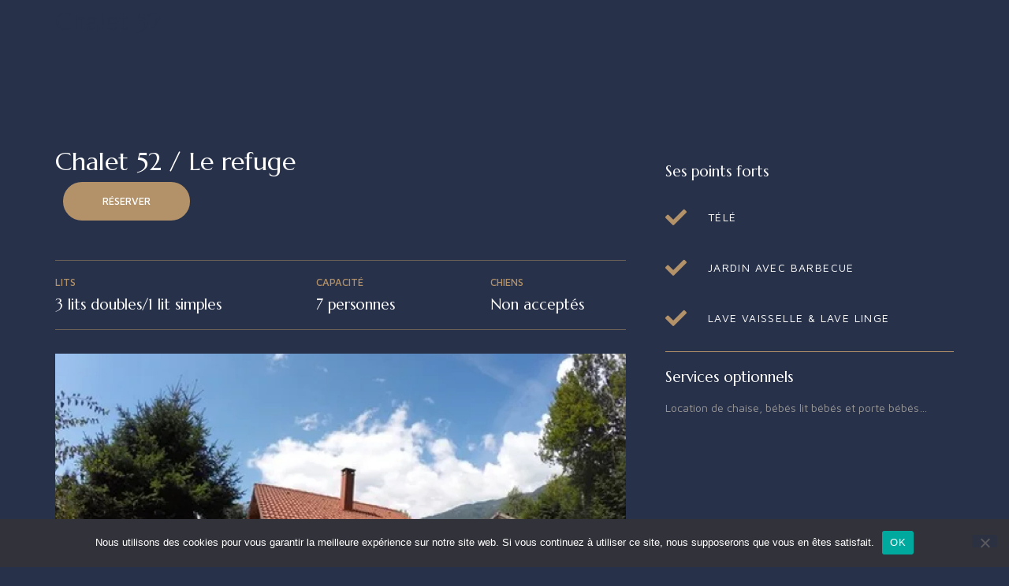

--- FILE ---
content_type: text/html; charset=UTF-8
request_url: https://hameaux-du-giffre.com/chalet-52/
body_size: 16787
content:
<!DOCTYPE html>
<html lang="fr-FR">
<head>
	<meta charset="UTF-8">
	<meta name="viewport" content="width=device-width, initial-scale=1.0"/>
		<title>Chalet 52 &#8211; Les hameaux du Giffre</title>
<meta name='robots' content='max-image-preview:large' />
<link rel="alternate" type="application/rss+xml" title="Les hameaux du Giffre &raquo; Flux" href="https://hameaux-du-giffre.com/feed/" />
<link rel="alternate" type="application/rss+xml" title="Les hameaux du Giffre &raquo; Flux des commentaires" href="https://hameaux-du-giffre.com/comments/feed/" />
<link rel="alternate" title="oEmbed (JSON)" type="application/json+oembed" href="https://hameaux-du-giffre.com/wp-json/oembed/1.0/embed?url=https%3A%2F%2Fhameaux-du-giffre.com%2Fchalet-52%2F" />
<link rel="alternate" title="oEmbed (XML)" type="text/xml+oembed" href="https://hameaux-du-giffre.com/wp-json/oembed/1.0/embed?url=https%3A%2F%2Fhameaux-du-giffre.com%2Fchalet-52%2F&#038;format=xml" />
<style id='wp-img-auto-sizes-contain-inline-css'>
img:is([sizes=auto i],[sizes^="auto," i]){contain-intrinsic-size:3000px 1500px}
/*# sourceURL=wp-img-auto-sizes-contain-inline-css */
</style>
<link rel='stylesheet' id='pa-frontend-css' href='https://hameaux-du-giffre.com/wp-content/uploads/premium-addons-elementor/pa-frontend-e278d32d9.min.css?ver=1764955407' media='all' />
<style id='wp-emoji-styles-inline-css'>

	img.wp-smiley, img.emoji {
		display: inline !important;
		border: none !important;
		box-shadow: none !important;
		height: 1em !important;
		width: 1em !important;
		margin: 0 0.07em !important;
		vertical-align: -0.1em !important;
		background: none !important;
		padding: 0 !important;
	}
/*# sourceURL=wp-emoji-styles-inline-css */
</style>
<style id='classic-theme-styles-inline-css'>
/*! This file is auto-generated */
.wp-block-button__link{color:#fff;background-color:#32373c;border-radius:9999px;box-shadow:none;text-decoration:none;padding:calc(.667em + 2px) calc(1.333em + 2px);font-size:1.125em}.wp-block-file__button{background:#32373c;color:#fff;text-decoration:none}
/*# sourceURL=/wp-includes/css/classic-themes.min.css */
</style>
<link rel='stylesheet' id='cookie-notice-front-css' href='https://hameaux-du-giffre.com/wp-content/plugins/cookie-notice/css/front.min.css?ver=2.5.10' media='all' />
<link rel='stylesheet' id='megamenu-css' href='https://hameaux-du-giffre.com/wp-content/uploads/maxmegamenu/style.css?ver=d8ed93' media='all' />
<link rel='stylesheet' id='dashicons-css' href='https://hameaux-du-giffre.com/wp-includes/css/dashicons.min.css?ver=6.9' media='all' />
<link rel='stylesheet' id='hello-elementor-css' href='https://hameaux-du-giffre.com/wp-content/themes/hello-elementor/style.min.css?ver=2.6.1' media='all' />
<link rel='stylesheet' id='hello-elementor-theme-style-css' href='https://hameaux-du-giffre.com/wp-content/themes/hello-elementor/theme.min.css?ver=2.6.1' media='all' />
<link rel='stylesheet' id='elementor-icons-css' href='https://hameaux-du-giffre.com/wp-content/plugins/elementor/assets/lib/eicons/css/elementor-icons.min.css?ver=5.34.0' media='all' />
<link rel='stylesheet' id='elementor-frontend-css' href='https://hameaux-du-giffre.com/wp-content/plugins/elementor/assets/css/frontend.min.css?ver=3.26.0' media='all' />
<style id='elementor-frontend-inline-css'>
.elementor-kit-13{--e-global-color-primary:#27314A;--e-global-color-secondary:#B39269;--e-global-color-text:#999898;--e-global-color-accent:#27314A;--e-global-color-0720edd:#27314A;--e-global-color-469fc00:#B39269;--e-global-color-10f6045:#999898;--e-global-color-e71b129:#EEEEEE;--e-global-color-1fcf8e0:#02010100;--e-global-color-03b3504:#FFFFFF36;--e-global-color-9fd9e4c:#FFFFFF;--e-global-color-90ed938:#000000;--e-global-color-b068657:#B3926982;--e-global-color-f4bd4eb:#FFFFFF5E;--e-global-color-e72611f:#B7B3B3;--e-global-typography-primary-font-family:"Marcellus";--e-global-typography-primary-font-size:15px;--e-global-typography-primary-font-weight:600;--e-global-typography-primary-text-transform:none;--e-global-typography-primary-font-style:normal;--e-global-typography-primary-text-decoration:none;--e-global-typography-secondary-font-family:"Marcellus";--e-global-typography-secondary-font-weight:500;--e-global-typography-secondary-text-transform:none;--e-global-typography-secondary-font-style:normal;--e-global-typography-secondary-text-decoration:none;--e-global-typography-secondary-letter-spacing:-1.4px;--e-global-typography-text-font-family:"Maven Pro";--e-global-typography-text-font-size:14px;--e-global-typography-text-font-weight:400;--e-global-typography-text-text-transform:none;--e-global-typography-text-font-style:normal;--e-global-typography-text-text-decoration:none;--e-global-typography-text-line-height:1.4em;--e-global-typography-accent-font-family:"Maven Pro";--e-global-typography-accent-font-size:13px;--e-global-typography-accent-font-weight:500;--e-global-typography-accent-text-transform:uppercase;--e-global-typography-accent-font-style:normal;--e-global-typography-accent-text-decoration:none;--e-global-typography-764663e-font-family:"Marcellus";--e-global-typography-764663e-font-size:32px;--e-global-typography-764663e-font-weight:500;--e-global-typography-764663e-text-transform:none;--e-global-typography-764663e-font-style:normal;--e-global-typography-764663e-text-decoration:none;--e-global-typography-170d030-font-family:"Marcellus";--e-global-typography-170d030-font-size:24px;--e-global-typography-170d030-font-weight:500;--e-global-typography-170d030-text-transform:none;--e-global-typography-170d030-font-style:normal;--e-global-typography-170d030-text-decoration:none;--e-global-typography-e56442f-font-family:"Marcellus";--e-global-typography-e56442f-font-size:18.72px;--e-global-typography-e56442f-font-weight:500;--e-global-typography-e56442f-text-transform:none;--e-global-typography-e56442f-font-style:normal;--e-global-typography-e56442f-text-decoration:none;--e-global-typography-2ad535a-font-family:"Marcellus";--e-global-typography-2ad535a-font-size:16px;--e-global-typography-2ad535a-font-weight:500;--e-global-typography-2ad535a-text-transform:none;--e-global-typography-2ad535a-font-style:normal;--e-global-typography-2ad535a-text-decoration:none;--e-global-typography-00dde0d-font-family:"Poppins";--e-global-typography-00dde0d-font-size:13.28px;--e-global-typography-00dde0d-font-weight:700;--e-global-typography-00dde0d-text-transform:none;--e-global-typography-00dde0d-font-style:normal;--e-global-typography-00dde0d-text-decoration:none;--e-global-typography-00dde0d-letter-spacing:-0.9px;--e-global-typography-cedd32a-font-family:"Marcellus";--e-global-typography-cedd32a-font-size:12px;--e-global-typography-cedd32a-font-weight:500;--e-global-typography-cedd32a-text-transform:none;--e-global-typography-cedd32a-font-style:normal;--e-global-typography-cedd32a-text-decoration:none;--e-global-typography-62f0049-font-family:"Marcellus";--e-global-typography-62f0049-font-size:58px;--e-global-typography-62f0049-font-weight:500;--e-global-typography-62f0049-text-transform:none;--e-global-typography-62f0049-font-style:normal;--e-global-typography-62f0049-text-decoration:none;--e-global-typography-529fd87-font-family:"Maven Pro";--e-global-typography-529fd87-font-size:13px;--e-global-typography-529fd87-font-weight:500;--e-global-typography-529fd87-text-transform:uppercase;--e-global-typography-529fd87-font-style:normal;--e-global-typography-529fd87-text-decoration:none;--e-global-typography-bf80a84-font-family:"Maven Pro";--e-global-typography-bf80a84-font-size:12px;--e-global-typography-bf80a84-font-weight:500;--e-global-typography-bf80a84-text-transform:uppercase;--e-global-typography-bf80a84-font-style:normal;--e-global-typography-bf80a84-text-decoration:none;--e-global-typography-bf80a84-line-height:3px;--e-global-typography-bf80a84-letter-spacing:1.5px;--e-global-typography-9694e9c-font-family:"Marcellus";--e-global-typography-9694e9c-font-size:25px;--e-global-typography-9694e9c-font-weight:500;--e-global-typography-9694e9c-text-transform:none;--e-global-typography-9694e9c-font-style:normal;--e-global-typography-9694e9c-text-decoration:none;--e-global-typography-c3b559c-font-family:"Maven Pro";--e-global-typography-c3b559c-font-size:20px;--e-global-typography-c3b559c-font-weight:400;--e-global-typography-c3b559c-text-transform:uppercase;--e-global-typography-c3b559c-font-style:normal;--e-global-typography-c3b559c-text-decoration:none;--e-global-typography-c3b559c-letter-spacing:3.3px;--e-global-typography-7863288-font-family:"Marcellus";--e-global-typography-7863288-font-size:26em;--e-global-typography-7863288-font-weight:400;--e-global-typography-7863288-text-transform:none;--e-global-typography-7863288-font-style:normal;--e-global-typography-7863288-text-decoration:none;--e-global-typography-8b1b1c4-font-family:"Maven Pro";--e-global-typography-8b1b1c4-font-size:14px;--e-global-typography-8b1b1c4-font-weight:400;--e-global-typography-8b1b1c4-text-transform:uppercase;--e-global-typography-8b1b1c4-font-style:normal;--e-global-typography-8b1b1c4-text-decoration:none;--e-global-typography-8b1b1c4-letter-spacing:1.4px;--e-global-typography-d6a05d7-font-family:"Maven Pro";--e-global-typography-d6a05d7-font-size:12px;--e-global-typography-d6a05d7-font-weight:400;--e-global-typography-d6a05d7-text-transform:uppercase;--e-global-typography-d6a05d7-font-style:normal;--e-global-typography-d6a05d7-text-decoration:none;--e-global-typography-99226b0-font-family:"Marcellus";--e-global-typography-99226b0-font-size:58px;--e-global-typography-99226b0-font-weight:500;--e-global-typography-99226b0-text-transform:capitalize;--e-global-typography-99226b0-font-style:normal;--e-global-typography-99226b0-text-decoration:none;--e-global-typography-99226b0-line-height:1.1em;background-color:var( --e-global-color-primary );color:var( --e-global-color-text );font-family:"Maven Pro", Sans-serif;font-size:12px;font-weight:400;text-transform:none;font-style:normal;text-decoration:none;line-height:1.5em;}.elementor-kit-13 button,.elementor-kit-13 input[type="button"],.elementor-kit-13 input[type="submit"],.elementor-kit-13 .elementor-button{background-color:var( --e-global-color-accent );font-family:var( --e-global-typography-accent-font-family ), Sans-serif;font-size:var( --e-global-typography-accent-font-size );font-weight:var( --e-global-typography-accent-font-weight );text-transform:var( --e-global-typography-accent-text-transform );font-style:var( --e-global-typography-accent-font-style );text-decoration:var( --e-global-typography-accent-text-decoration );color:var( --e-global-color-469fc00 );border-style:solid;border-width:0px 0px 0px 0px;border-color:var( --e-global-color-1fcf8e0 );}.elementor-kit-13 button:hover,.elementor-kit-13 button:focus,.elementor-kit-13 input[type="button"]:hover,.elementor-kit-13 input[type="button"]:focus,.elementor-kit-13 input[type="submit"]:hover,.elementor-kit-13 input[type="submit"]:focus,.elementor-kit-13 .elementor-button:hover,.elementor-kit-13 .elementor-button:focus{background-color:var( --e-global-color-secondary );color:var( --e-global-color-accent );}.elementor-kit-13 a{color:var( --e-global-color-accent );}.elementor-kit-13 a:hover{color:#FE6C19;font-family:"Maven Pro", Sans-serif;font-size:12px;font-weight:400;text-transform:none;font-style:normal;text-decoration:none;line-height:1.5em;}.elementor-kit-13 h1{color:var( --e-global-color-accent );font-family:var( --e-global-typography-764663e-font-family ), Sans-serif;font-size:var( --e-global-typography-764663e-font-size );font-weight:var( --e-global-typography-764663e-font-weight );text-transform:var( --e-global-typography-764663e-text-transform );font-style:var( --e-global-typography-764663e-font-style );text-decoration:var( --e-global-typography-764663e-text-decoration );}.elementor-kit-13 h2{color:var( --e-global-color-accent );font-family:var( --e-global-typography-170d030-font-family ), Sans-serif;font-size:var( --e-global-typography-170d030-font-size );font-weight:var( --e-global-typography-170d030-font-weight );text-transform:var( --e-global-typography-170d030-text-transform );font-style:var( --e-global-typography-170d030-font-style );text-decoration:var( --e-global-typography-170d030-text-decoration );}.elementor-kit-13 h3{color:var( --e-global-color-accent );font-family:var( --e-global-typography-e56442f-font-family ), Sans-serif;font-size:var( --e-global-typography-e56442f-font-size );font-weight:var( --e-global-typography-e56442f-font-weight );text-transform:var( --e-global-typography-e56442f-text-transform );font-style:var( --e-global-typography-e56442f-font-style );text-decoration:var( --e-global-typography-e56442f-text-decoration );}.elementor-kit-13 h4{color:var( --e-global-color-accent );font-family:var( --e-global-typography-2ad535a-font-family ), Sans-serif;font-size:var( --e-global-typography-2ad535a-font-size );font-weight:var( --e-global-typography-2ad535a-font-weight );text-transform:var( --e-global-typography-2ad535a-text-transform );font-style:var( --e-global-typography-2ad535a-font-style );text-decoration:var( --e-global-typography-2ad535a-text-decoration );}.elementor-kit-13 h5{color:var( --e-global-color-accent );font-family:var( --e-global-typography-00dde0d-font-family ), Sans-serif;font-size:var( --e-global-typography-00dde0d-font-size );font-weight:var( --e-global-typography-00dde0d-font-weight );text-transform:var( --e-global-typography-00dde0d-text-transform );font-style:var( --e-global-typography-00dde0d-font-style );text-decoration:var( --e-global-typography-00dde0d-text-decoration );letter-spacing:var( --e-global-typography-00dde0d-letter-spacing );}.elementor-kit-13 h6{color:var( --e-global-color-accent );font-family:var( --e-global-typography-cedd32a-font-family ), Sans-serif;font-size:var( --e-global-typography-cedd32a-font-size );font-weight:var( --e-global-typography-cedd32a-font-weight );text-transform:var( --e-global-typography-cedd32a-text-transform );font-style:var( --e-global-typography-cedd32a-font-style );text-decoration:var( --e-global-typography-cedd32a-text-decoration );}.elementor-section.elementor-section-boxed > .elementor-container{max-width:1140px;}.e-con{--container-max-width:1140px;}.elementor-widget:not(:last-child){margin-block-end:20px;}.elementor-element{--widgets-spacing:20px 20px;--widgets-spacing-row:20px;--widgets-spacing-column:20px;}{}h1.entry-title{display:var(--page-title-display);}.site-header{padding-right:0px;padding-left:0px;}@media(max-width:1024px){.elementor-kit-13{--e-global-typography-170d030-font-size:18px;--e-global-typography-170d030-line-height:1.2em;--e-global-typography-62f0049-line-height:0.9em;--e-global-typography-529fd87-line-height:0.9em;}.elementor-kit-13 h1{font-size:var( --e-global-typography-764663e-font-size );}.elementor-kit-13 h2{font-size:var( --e-global-typography-170d030-font-size );}.elementor-kit-13 h3{font-size:var( --e-global-typography-e56442f-font-size );}.elementor-kit-13 h4{font-size:var( --e-global-typography-2ad535a-font-size );}.elementor-kit-13 h5{font-size:var( --e-global-typography-00dde0d-font-size );letter-spacing:var( --e-global-typography-00dde0d-letter-spacing );}.elementor-kit-13 h6{font-size:var( --e-global-typography-cedd32a-font-size );}.elementor-kit-13 button,.elementor-kit-13 input[type="button"],.elementor-kit-13 input[type="submit"],.elementor-kit-13 .elementor-button{font-size:var( --e-global-typography-accent-font-size );}.elementor-section.elementor-section-boxed > .elementor-container{max-width:1024px;}.e-con{--container-max-width:1024px;}}@media(max-width:767px){.elementor-kit-13{--e-global-typography-170d030-font-size:17px;--e-global-typography-2ad535a-font-size:14px;--e-global-typography-62f0049-font-size:39px;--e-global-typography-62f0049-line-height:0.9em;--e-global-typography-529fd87-font-size:15px;--e-global-typography-529fd87-line-height:1.1em;--e-global-typography-7863288-font-size:124px;font-size:12px;}.elementor-kit-13 a:hover{font-size:12px;}.elementor-kit-13 h1{font-size:var( --e-global-typography-764663e-font-size );}.elementor-kit-13 h2{font-size:var( --e-global-typography-170d030-font-size );}.elementor-kit-13 h3{font-size:var( --e-global-typography-e56442f-font-size );}.elementor-kit-13 h4{font-size:var( --e-global-typography-2ad535a-font-size );}.elementor-kit-13 h5{font-size:var( --e-global-typography-00dde0d-font-size );letter-spacing:var( --e-global-typography-00dde0d-letter-spacing );}.elementor-kit-13 h6{font-size:var( --e-global-typography-cedd32a-font-size );}.elementor-kit-13 button,.elementor-kit-13 input[type="button"],.elementor-kit-13 input[type="submit"],.elementor-kit-13 .elementor-button{font-size:var( --e-global-typography-accent-font-size );}.elementor-section.elementor-section-boxed > .elementor-container{max-width:767px;}.e-con{--container-max-width:767px;}}
.elementor-1211 .elementor-element.elementor-element-471e84aa{margin-top:143px;margin-bottom:50px;padding:0px 0px 0px 0px;}.elementor-1211 .elementor-element.elementor-element-6de6fce5 > .elementor-element-populated{margin:0px 0px 0px 0px;--e-column-margin-right:0px;--e-column-margin-left:0px;padding:0px 50px 0px 0px;}.elementor-1211 .elementor-element.elementor-element-6baac316 > .elementor-container > .elementor-column > .elementor-widget-wrap{align-content:center;align-items:center;}.elementor-1211 .elementor-element.elementor-element-6baac316{margin-top:0px;margin-bottom:0px;padding:0px 0px 10px 0px;}.elementor-1211 .elementor-element.elementor-element-67de7a1 > .elementor-element-populated{margin:0px 0px 0px 0px;--e-column-margin-right:0px;--e-column-margin-left:0px;padding:0px 0px 0px 0px;}.elementor-1211 .elementor-element.elementor-element-4d0ffe3 .elementor-heading-title{color:var( --e-global-color-9fd9e4c );}.elementor-1211 .elementor-element.elementor-element-d4f62b3 .elementor-button{background-color:var( --e-global-color-secondary );font-family:var( --e-global-typography-529fd87-font-family ), Sans-serif;font-size:var( --e-global-typography-529fd87-font-size );font-weight:var( --e-global-typography-529fd87-font-weight );text-transform:var( --e-global-typography-529fd87-text-transform );font-style:var( --e-global-typography-529fd87-font-style );text-decoration:var( --e-global-typography-529fd87-text-decoration );fill:var( --e-global-color-9fd9e4c );color:var( --e-global-color-9fd9e4c );border-radius:100px 100px 100px 100px;padding:18px 50px 18px 50px;}.elementor-1211 .elementor-element.elementor-element-d4f62b3 > .elementor-widget-container{margin:0px 0px 0px 0px;padding:0px 0px 0px 10px;}.elementor-1211 .elementor-element.elementor-element-d4f62b3 .elementor-button:hover, .elementor-1211 .elementor-element.elementor-element-d4f62b3 .elementor-button:focus{color:var( --e-global-color-9fd9e4c );}.elementor-1211 .elementor-element.elementor-element-d4f62b3 .elementor-button:hover svg, .elementor-1211 .elementor-element.elementor-element-d4f62b3 .elementor-button:focus svg{fill:var( --e-global-color-9fd9e4c );}.elementor-1211 .elementor-element.elementor-element-4aa5ec34 > .elementor-container > .elementor-column > .elementor-widget-wrap{align-content:center;align-items:center;}.elementor-1211 .elementor-element.elementor-element-4aa5ec34{border-style:solid;border-width:1px 0px 1px 0px;border-color:var( --e-global-color-b068657 );margin-top:30px;margin-bottom:0px;padding:20px 0px 20px 0px;}.elementor-1211 .elementor-element.elementor-element-691a9e75 > .elementor-element-populated{margin:0px 0px 0px 0px;--e-column-margin-right:0px;--e-column-margin-left:0px;padding:0px 0px 0px 0px;}.elementor-1211 .elementor-element.elementor-element-6838dd6 .premium-dual-header-first-header span{display:block;}.elementor-1211 .elementor-element.elementor-element-6838dd6 .elementor-widget-container{text-align:left;}.elementor-1211 .elementor-element.elementor-element-6838dd6 .premium-dual-header-first-span{font-family:var( --e-global-typography-529fd87-font-family ), Sans-serif;font-size:var( --e-global-typography-529fd87-font-size );font-weight:var( --e-global-typography-529fd87-font-weight );text-transform:var( --e-global-typography-529fd87-text-transform );font-style:var( --e-global-typography-529fd87-font-style );text-decoration:var( --e-global-typography-529fd87-text-decoration );color:var( --e-global-color-secondary );margin:0px 0px 10px 0px;padding:0px 0px 0px 0px;}.elementor-1211 .elementor-element.elementor-element-6838dd6 .premium-dual-header-second-header{color:var( --e-global-color-9fd9e4c );margin:3px 0px 0px 0px;padding:0px 0px 0px 0px;}.elementor-1211 .elementor-element.elementor-element-d16937f > .elementor-element-populated{margin:0px 0px 0px 0px;--e-column-margin-right:0px;--e-column-margin-left:0px;padding:0px 0px 0px 0px;}.elementor-1211 .elementor-element.elementor-element-55f349a4 .premium-dual-header-first-header span{display:block;}.elementor-1211 .elementor-element.elementor-element-55f349a4 .elementor-widget-container{text-align:left;}.elementor-1211 .elementor-element.elementor-element-55f349a4 .premium-dual-header-first-span{font-family:var( --e-global-typography-529fd87-font-family ), Sans-serif;font-size:var( --e-global-typography-529fd87-font-size );font-weight:var( --e-global-typography-529fd87-font-weight );text-transform:var( --e-global-typography-529fd87-text-transform );font-style:var( --e-global-typography-529fd87-font-style );text-decoration:var( --e-global-typography-529fd87-text-decoration );color:var( --e-global-color-secondary );margin:0px 0px 10px 0px;padding:0px 0px 0px 0px;}.elementor-1211 .elementor-element.elementor-element-55f349a4 .premium-dual-header-second-header{color:var( --e-global-color-9fd9e4c );margin:3px 0px 0px 0px;padding:0px 0px 0px 0px;}.elementor-1211 .elementor-element.elementor-element-dcb5993 > .elementor-element-populated{margin:0px 0px 0px 0px;--e-column-margin-right:0px;--e-column-margin-left:0px;padding:0px 0px 0px 0px;}.elementor-1211 .elementor-element.elementor-element-2851d3b .premium-dual-header-first-header span{display:block;}.elementor-1211 .elementor-element.elementor-element-2851d3b .elementor-widget-container{text-align:left;}.elementor-1211 .elementor-element.elementor-element-2851d3b .premium-dual-header-first-span{font-family:var( --e-global-typography-529fd87-font-family ), Sans-serif;font-size:var( --e-global-typography-529fd87-font-size );font-weight:var( --e-global-typography-529fd87-font-weight );text-transform:var( --e-global-typography-529fd87-text-transform );font-style:var( --e-global-typography-529fd87-font-style );text-decoration:var( --e-global-typography-529fd87-text-decoration );color:var( --e-global-color-secondary );margin:0px 0px 10px 0px;padding:0px 0px 0px 0px;}.elementor-1211 .elementor-element.elementor-element-2851d3b .premium-dual-header-second-header{color:var( --e-global-color-9fd9e4c );margin:3px 0px 0px 0px;padding:0px 0px 0px 0px;}.elementor-1211 .elementor-element.elementor-element-77d4f559 > .elementor-widget-container{margin:30px 0px 0px 0px;padding:0px 0px 0px 0px;}.elementor-1211 .elementor-element.elementor-element-77d4f559 .slick-prev, .elementor-1211 .elementor-element.elementor-element-77d4f559 .slick-next{font-size:12px;border-style:solid;border-width:0px 0px 0px 0px;color:var( --e-global-color-9fd9e4c );background-color:var( --e-global-color-b068657 );}.elementor-1211 .elementor-element.elementor-element-77d4f559 .slick-prev:hover, .elementor-1211 .elementor-element.elementor-element-77d4f559 .slick-next:hover{color:var( --e-global-color-9fd9e4c );background-color:var( --e-global-color-secondary );}.elementor-1211 .elementor-element.elementor-element-475cc > .elementor-widget-container{margin:40px 0px 0px 0px;padding:0px 0px 0px 0px;}.elementor-1211 .elementor-element.elementor-element-475cc .elementor-heading-title{color:var( --e-global-color-9fd9e4c );}.elementor-1211 .elementor-element.elementor-element-454fdd53 > .elementor-widget-container{margin:20px 0px 0px 0px;padding:0px 0px 0px 0px;}.elementor-1211 .elementor-element.elementor-element-454fdd53 .pp-accordion-item{border-style:solid;border-width:0px 0px 0px 0px;border-color:var( --e-global-color-03b3504 );border-radius:0px 0px 0px 0px;}.elementor-1211 .elementor-element.elementor-element-454fdd53 .pp-advanced-accordion .pp-accordion-tab-title{margin-bottom:0px;color:var( --e-global-color-e72611f );background-color:var( --e-global-color-b068657 );font-family:var( --e-global-typography-529fd87-font-family ), Sans-serif;font-size:var( --e-global-typography-529fd87-font-size );font-weight:var( --e-global-typography-529fd87-font-weight );text-transform:var( --e-global-typography-529fd87-text-transform );font-style:var( --e-global-typography-529fd87-font-style );text-decoration:var( --e-global-typography-529fd87-text-decoration );border-radius:0px 0px 0px 0px;}.elementor-1211 .elementor-element.elementor-element-454fdd53 .pp-advanced-accordion .pp-accordion-tab-title svg{fill:var( --e-global-color-e72611f );}.elementor-1211 .elementor-element.elementor-element-454fdd53 .pp-advanced-accordion .pp-accordion-tab-title:hover{color:var( --e-global-color-9fd9e4c );background-color:var( --e-global-color-secondary );}.elementor-1211 .elementor-element.elementor-element-454fdd53 .pp-advanced-accordion .pp-accordion-tab-title:hover svg{fill:var( --e-global-color-9fd9e4c );}.elementor-1211 .elementor-element.elementor-element-454fdd53 .pp-advanced-accordion .pp-accordion-tab-title.pp-accordion-tab-active{color:var( --e-global-color-9fd9e4c );background-color:var( --e-global-color-secondary );}.elementor-1211 .elementor-element.elementor-element-454fdd53 .pp-advanced-accordion .pp-accordion-tab-title.pp-accordion-tab-active svg{fill:var( --e-global-color-9fd9e4c );}.elementor-1211 .elementor-element.elementor-element-454fdd53 .pp-advanced-accordion .pp-accordion-tab-title .pp-accordion-tab-icon{font-size:16px;margin-right:10px;}.elementor-1211 .elementor-element.elementor-element-454fdd53 .pp-advanced-accordion .pp-accordion-item .pp-accordion-tab-content{background-color:var( --e-global-color-primary );color:var( --e-global-color-10f6045 );font-family:var( --e-global-typography-text-font-family ), Sans-serif;font-size:var( --e-global-typography-text-font-size );font-weight:var( --e-global-typography-text-font-weight );text-transform:var( --e-global-typography-text-text-transform );font-style:var( --e-global-typography-text-font-style );text-decoration:var( --e-global-typography-text-text-decoration );line-height:var( --e-global-typography-text-line-height );letter-spacing:var( --e-global-typography-text-letter-spacing );padding:50px 50px 50px 50px;}.elementor-1211 .elementor-element.elementor-element-454fdd53 .pp-advanced-accordion .pp-accordion-tab-title .pp-accordion-toggle-icon{font-size:16px;color:var( --e-global-color-b068657 );}.elementor-1211 .elementor-element.elementor-element-454fdd53 .pp-advanced-accordion .pp-accordion-tab-title .pp-accordion-toggle-icon svg{fill:var( --e-global-color-b068657 );}.pp-accordion-toggle-icon, .elementor-1211 .elementor-element.elementor-element-454fdd53 .pp-advanced-accordion .pp-accordion-item:hover .pp-accordion-tab-title .pp-accordion-toggle-icon{color:var( --e-global-color-9fd9e4c );}.elementor-1211 .elementor-element.elementor-element-454fdd53 .pp-advanced-accordion .pp-accordion-item:hover .pp-accordion-tab-title .pp-accordion-toggle-icon svg{fill:var( --e-global-color-9fd9e4c );}.elementor-1211 .elementor-element.elementor-element-454fdd53 .pp-advanced-accordion .pp-accordion-item:hover .pp-accordion-tab-title .pp-accordion-toggle-icon{background-color:var( --e-global-color-b068657 );}.elementor-1211 .elementor-element.elementor-element-454fdd53 .pp-advanced-accordion .pp-accordion-tab-title.pp-accordion-tab-active .pp-accordion-toggle-icon{color:var( --e-global-color-9fd9e4c );}.elementor-1211 .elementor-element.elementor-element-454fdd53 .pp-advanced-accordion .pp-accordion-tab-title.pp-accordion-tab-active .pp-accordion-toggle-icon svg{fill:var( --e-global-color-9fd9e4c );}.elementor-1211 .elementor-element.elementor-element-58df0fc6 > .elementor-element-populated, .elementor-1211 .elementor-element.elementor-element-58df0fc6 > .elementor-element-populated > .elementor-background-overlay, .elementor-1211 .elementor-element.elementor-element-58df0fc6 > .elementor-background-slideshow{border-radius:0px 0px 0px 0px;}.elementor-1211 .elementor-element.elementor-element-58df0fc6 > .elementor-element-populated{margin:0px 0px 0px 0px;--e-column-margin-right:0px;--e-column-margin-left:0px;padding:0px 0px 0px 0px;}.elementor-1211 .elementor-element.elementor-element-22da885 > .elementor-container > .elementor-column > .elementor-widget-wrap{align-content:center;align-items:center;}.elementor-1211 .elementor-element.elementor-element-22da885{margin-top:0px;margin-bottom:0px;padding:0px 0px 20px 0px;}.elementor-1211 .elementor-element.elementor-element-3cd055 > .elementor-element-populated{margin:0px 0px 0px 0px;--e-column-margin-right:0px;--e-column-margin-left:0px;padding:0px 0px 0px 0px;}.elementor-1211 .elementor-element.elementor-element-7fd7c668 > .elementor-widget-container{margin:20px 0px 0px 0px;padding:0px 0px 0px 0px;}.elementor-1211 .elementor-element.elementor-element-7fd7c668 .elementor-heading-title{color:var( --e-global-color-9fd9e4c );}.elementor-1211 .elementor-element.elementor-element-55e6fa86 > .elementor-widget-container{margin:0px 0px 0px 0px;padding:15px 0px 0px 0px;}.elementor-1211 .elementor-element.elementor-element-55e6fa86 .elementor-icon-list-items:not(.elementor-inline-items) .elementor-icon-list-item:not(:last-child){padding-bottom:calc(37px/2);}.elementor-1211 .elementor-element.elementor-element-55e6fa86 .elementor-icon-list-items:not(.elementor-inline-items) .elementor-icon-list-item:not(:first-child){margin-top:calc(37px/2);}.elementor-1211 .elementor-element.elementor-element-55e6fa86 .elementor-icon-list-items.elementor-inline-items .elementor-icon-list-item{margin-right:calc(37px/2);margin-left:calc(37px/2);}.elementor-1211 .elementor-element.elementor-element-55e6fa86 .elementor-icon-list-items.elementor-inline-items{margin-right:calc(-37px/2);margin-left:calc(-37px/2);}body.rtl .elementor-1211 .elementor-element.elementor-element-55e6fa86 .elementor-icon-list-items.elementor-inline-items .elementor-icon-list-item:after{left:calc(-37px/2);}body:not(.rtl) .elementor-1211 .elementor-element.elementor-element-55e6fa86 .elementor-icon-list-items.elementor-inline-items .elementor-icon-list-item:after{right:calc(-37px/2);}.elementor-1211 .elementor-element.elementor-element-55e6fa86 .elementor-icon-list-icon i{color:var( --e-global-color-secondary );transition:color 0.3s;}.elementor-1211 .elementor-element.elementor-element-55e6fa86 .elementor-icon-list-icon svg{fill:var( --e-global-color-secondary );transition:fill 0.3s;}.elementor-1211 .elementor-element.elementor-element-55e6fa86{--e-icon-list-icon-size:27px;--icon-vertical-offset:0px;}.elementor-1211 .elementor-element.elementor-element-55e6fa86 .elementor-icon-list-icon{padding-right:15px;}.elementor-1211 .elementor-element.elementor-element-55e6fa86 .elementor-icon-list-item > .elementor-icon-list-text, .elementor-1211 .elementor-element.elementor-element-55e6fa86 .elementor-icon-list-item > a{font-family:var( --e-global-typography-8b1b1c4-font-family ), Sans-serif;font-size:var( --e-global-typography-8b1b1c4-font-size );font-weight:var( --e-global-typography-8b1b1c4-font-weight );text-transform:var( --e-global-typography-8b1b1c4-text-transform );font-style:var( --e-global-typography-8b1b1c4-font-style );text-decoration:var( --e-global-typography-8b1b1c4-text-decoration );letter-spacing:var( --e-global-typography-8b1b1c4-letter-spacing );}.elementor-1211 .elementor-element.elementor-element-55e6fa86 .elementor-icon-list-text{color:var( --e-global-color-9fd9e4c );transition:color 0.3s;}.elementor-1211 .elementor-element.elementor-element-d22c3e3 > .elementor-widget-container{margin:9px 0px 0px 0px;padding:23px 0px 0px 0px;border-style:solid;border-width:1px 0px 0px 0px;border-color:var( --e-global-color-secondary );}.elementor-1211 .elementor-element.elementor-element-d22c3e3 .elementor-heading-title{font-family:var( --e-global-typography-e56442f-font-family ), Sans-serif;font-size:var( --e-global-typography-e56442f-font-size );font-weight:var( --e-global-typography-e56442f-font-weight );text-transform:var( --e-global-typography-e56442f-text-transform );font-style:var( --e-global-typography-e56442f-font-style );text-decoration:var( --e-global-typography-e56442f-text-decoration );color:var( --e-global-color-9fd9e4c );}.elementor-1211 .elementor-element.elementor-element-bbb33d6{font-family:var( --e-global-typography-text-font-family ), Sans-serif;font-size:var( --e-global-typography-text-font-size );font-weight:var( --e-global-typography-text-font-weight );text-transform:var( --e-global-typography-text-text-transform );font-style:var( --e-global-typography-text-font-style );text-decoration:var( --e-global-typography-text-text-decoration );line-height:var( --e-global-typography-text-line-height );letter-spacing:var( --e-global-typography-text-letter-spacing );}@media(max-width:1024px){.elementor-1211 .elementor-element.elementor-element-471e84aa{margin-top:50px;margin-bottom:50px;padding:0px 20px 0px 20px;}.elementor-1211 .elementor-element.elementor-element-6de6fce5 > .elementor-element-populated{margin:0px 20px 0px 0px;--e-column-margin-right:20px;--e-column-margin-left:0px;padding:0px 0px 0px 0px;}.elementor-1211 .elementor-element.elementor-element-67de7a1 > .elementor-element-populated{margin:0px 0px 0px 0px;--e-column-margin-right:0px;--e-column-margin-left:0px;padding:0px 0px 0px 0px;}.elementor-1211 .elementor-element.elementor-element-d4f62b3 .elementor-button{font-size:var( --e-global-typography-529fd87-font-size );padding:12px 20px 12px 20px;}.elementor-1211 .elementor-element.elementor-element-6838dd6 .premium-dual-header-first-span{font-size:var( --e-global-typography-529fd87-font-size );}.elementor-1211 .elementor-element.elementor-element-55f349a4 .premium-dual-header-first-span{font-size:var( --e-global-typography-529fd87-font-size );}.elementor-1211 .elementor-element.elementor-element-2851d3b .premium-dual-header-first-span{font-size:var( --e-global-typography-529fd87-font-size );}.elementor-1211 .elementor-element.elementor-element-454fdd53 .pp-advanced-accordion .pp-accordion-tab-title{font-size:var( --e-global-typography-529fd87-font-size );}.elementor-1211 .elementor-element.elementor-element-454fdd53 .pp-advanced-accordion .pp-accordion-item .pp-accordion-tab-content{font-size:var( --e-global-typography-text-font-size );line-height:var( --e-global-typography-text-line-height );letter-spacing:var( --e-global-typography-text-letter-spacing );}.elementor-1211 .elementor-element.elementor-element-58df0fc6 > .elementor-element-populated{margin:40px 0px 0px 0px;--e-column-margin-right:0px;--e-column-margin-left:0px;padding:0px 0px 0px 0px;}.elementor-1211 .elementor-element.elementor-element-55e6fa86 .elementor-icon-list-item > .elementor-icon-list-text, .elementor-1211 .elementor-element.elementor-element-55e6fa86 .elementor-icon-list-item > a{font-size:var( --e-global-typography-8b1b1c4-font-size );letter-spacing:var( --e-global-typography-8b1b1c4-letter-spacing );}.elementor-1211 .elementor-element.elementor-element-d22c3e3 .elementor-heading-title{font-size:var( --e-global-typography-e56442f-font-size );}.elementor-1211 .elementor-element.elementor-element-bbb33d6{font-size:var( --e-global-typography-text-font-size );line-height:var( --e-global-typography-text-line-height );letter-spacing:var( --e-global-typography-text-letter-spacing );}}@media(max-width:767px){.elementor-1211 .elementor-element.elementor-element-471e84aa{margin-top:50px;margin-bottom:0px;padding:0px 20px 0px 20px;}.elementor-1211 .elementor-element.elementor-element-6de6fce5 > .elementor-element-populated{margin:0px 0px 0px 0px;--e-column-margin-right:0px;--e-column-margin-left:0px;padding:0px 0px 0px 0px;}.elementor-1211 .elementor-element.elementor-element-d4f62b3 .elementor-button{font-size:var( --e-global-typography-529fd87-font-size );}.elementor-1211 .elementor-element.elementor-element-4aa5ec34{margin-top:20px;margin-bottom:0px;padding:20px 0px 20px 0px;}.elementor-1211 .elementor-element.elementor-element-6838dd6 > .elementor-widget-container{margin:0px 0px 20px 0px;padding:0px 0px 0px 0px;}.elementor-1211 .elementor-element.elementor-element-6838dd6 .premium-dual-header-first-span{font-size:var( --e-global-typography-529fd87-font-size );}.elementor-1211 .elementor-element.elementor-element-55f349a4 > .elementor-widget-container{margin:0px 0px 20px 0px;padding:0px 0px 0px 0px;}.elementor-1211 .elementor-element.elementor-element-55f349a4 .premium-dual-header-first-span{font-size:var( --e-global-typography-529fd87-font-size );}.elementor-1211 .elementor-element.elementor-element-2851d3b > .elementor-widget-container{margin:0px 0px 20px 0px;padding:0px 0px 0px 0px;}.elementor-1211 .elementor-element.elementor-element-2851d3b .premium-dual-header-first-span{font-size:var( --e-global-typography-529fd87-font-size );}.elementor-1211 .elementor-element.elementor-element-454fdd53 .pp-advanced-accordion .pp-accordion-tab-title{font-size:var( --e-global-typography-529fd87-font-size );}.elementor-1211 .elementor-element.elementor-element-454fdd53 .pp-advanced-accordion .pp-accordion-item .pp-accordion-tab-content{font-size:var( --e-global-typography-text-font-size );line-height:var( --e-global-typography-text-line-height );letter-spacing:var( --e-global-typography-text-letter-spacing );}.elementor-1211 .elementor-element.elementor-element-55e6fa86 .elementor-icon-list-item > .elementor-icon-list-text, .elementor-1211 .elementor-element.elementor-element-55e6fa86 .elementor-icon-list-item > a{font-size:var( --e-global-typography-8b1b1c4-font-size );letter-spacing:var( --e-global-typography-8b1b1c4-letter-spacing );}.elementor-1211 .elementor-element.elementor-element-d22c3e3 .elementor-heading-title{font-size:var( --e-global-typography-e56442f-font-size );}.elementor-1211 .elementor-element.elementor-element-bbb33d6{font-size:var( --e-global-typography-text-font-size );line-height:var( --e-global-typography-text-line-height );letter-spacing:var( --e-global-typography-text-letter-spacing );}}@media(min-width:768px){.elementor-1211 .elementor-element.elementor-element-6de6fce5{width:67.893%;}.elementor-1211 .elementor-element.elementor-element-691a9e75{width:45.761%;}.elementor-1211 .elementor-element.elementor-element-d16937f{width:30.425%;}.elementor-1211 .elementor-element.elementor-element-dcb5993{width:23.387%;}.elementor-1211 .elementor-element.elementor-element-58df0fc6{width:32.107%;}}@media(max-width:1024px) and (min-width:768px){.elementor-1211 .elementor-element.elementor-element-6de6fce5{width:100%;}.elementor-1211 .elementor-element.elementor-element-691a9e75{width:25%;}.elementor-1211 .elementor-element.elementor-element-d16937f{width:25%;}.elementor-1211 .elementor-element.elementor-element-dcb5993{width:25%;}.elementor-1211 .elementor-element.elementor-element-58df0fc6{width:100%;}}
@-webkit-keyframes ha_fadeIn{0%{opacity:0}to{opacity:1}}@keyframes ha_fadeIn{0%{opacity:0}to{opacity:1}}@-webkit-keyframes ha_zoomIn{0%{opacity:0;-webkit-transform:scale3d(.3,.3,.3);transform:scale3d(.3,.3,.3)}50%{opacity:1}}@keyframes ha_zoomIn{0%{opacity:0;-webkit-transform:scale3d(.3,.3,.3);transform:scale3d(.3,.3,.3)}50%{opacity:1}}@-webkit-keyframes ha_rollIn{0%{opacity:0;-webkit-transform:translate3d(-100%,0,0) rotate3d(0,0,1,-120deg);transform:translate3d(-100%,0,0) rotate3d(0,0,1,-120deg)}to{opacity:1}}@keyframes ha_rollIn{0%{opacity:0;-webkit-transform:translate3d(-100%,0,0) rotate3d(0,0,1,-120deg);transform:translate3d(-100%,0,0) rotate3d(0,0,1,-120deg)}to{opacity:1}}@-webkit-keyframes ha_bounce{0%,20%,53%,to{-webkit-animation-timing-function:cubic-bezier(.215,.61,.355,1);animation-timing-function:cubic-bezier(.215,.61,.355,1)}40%,43%{-webkit-transform:translate3d(0,-30px,0) scaleY(1.1);transform:translate3d(0,-30px,0) scaleY(1.1);-webkit-animation-timing-function:cubic-bezier(.755,.05,.855,.06);animation-timing-function:cubic-bezier(.755,.05,.855,.06)}70%{-webkit-transform:translate3d(0,-15px,0) scaleY(1.05);transform:translate3d(0,-15px,0) scaleY(1.05);-webkit-animation-timing-function:cubic-bezier(.755,.05,.855,.06);animation-timing-function:cubic-bezier(.755,.05,.855,.06)}80%{-webkit-transition-timing-function:cubic-bezier(.215,.61,.355,1);transition-timing-function:cubic-bezier(.215,.61,.355,1);-webkit-transform:translate3d(0,0,0) scaleY(.95);transform:translate3d(0,0,0) scaleY(.95)}90%{-webkit-transform:translate3d(0,-4px,0) scaleY(1.02);transform:translate3d(0,-4px,0) scaleY(1.02)}}@keyframes ha_bounce{0%,20%,53%,to{-webkit-animation-timing-function:cubic-bezier(.215,.61,.355,1);animation-timing-function:cubic-bezier(.215,.61,.355,1)}40%,43%{-webkit-transform:translate3d(0,-30px,0) scaleY(1.1);transform:translate3d(0,-30px,0) scaleY(1.1);-webkit-animation-timing-function:cubic-bezier(.755,.05,.855,.06);animation-timing-function:cubic-bezier(.755,.05,.855,.06)}70%{-webkit-transform:translate3d(0,-15px,0) scaleY(1.05);transform:translate3d(0,-15px,0) scaleY(1.05);-webkit-animation-timing-function:cubic-bezier(.755,.05,.855,.06);animation-timing-function:cubic-bezier(.755,.05,.855,.06)}80%{-webkit-transition-timing-function:cubic-bezier(.215,.61,.355,1);transition-timing-function:cubic-bezier(.215,.61,.355,1);-webkit-transform:translate3d(0,0,0) scaleY(.95);transform:translate3d(0,0,0) scaleY(.95)}90%{-webkit-transform:translate3d(0,-4px,0) scaleY(1.02);transform:translate3d(0,-4px,0) scaleY(1.02)}}@-webkit-keyframes ha_bounceIn{0%,20%,40%,60%,80%,to{-webkit-animation-timing-function:cubic-bezier(.215,.61,.355,1);animation-timing-function:cubic-bezier(.215,.61,.355,1)}0%{opacity:0;-webkit-transform:scale3d(.3,.3,.3);transform:scale3d(.3,.3,.3)}20%{-webkit-transform:scale3d(1.1,1.1,1.1);transform:scale3d(1.1,1.1,1.1)}40%{-webkit-transform:scale3d(.9,.9,.9);transform:scale3d(.9,.9,.9)}60%{opacity:1;-webkit-transform:scale3d(1.03,1.03,1.03);transform:scale3d(1.03,1.03,1.03)}80%{-webkit-transform:scale3d(.97,.97,.97);transform:scale3d(.97,.97,.97)}to{opacity:1}}@keyframes ha_bounceIn{0%,20%,40%,60%,80%,to{-webkit-animation-timing-function:cubic-bezier(.215,.61,.355,1);animation-timing-function:cubic-bezier(.215,.61,.355,1)}0%{opacity:0;-webkit-transform:scale3d(.3,.3,.3);transform:scale3d(.3,.3,.3)}20%{-webkit-transform:scale3d(1.1,1.1,1.1);transform:scale3d(1.1,1.1,1.1)}40%{-webkit-transform:scale3d(.9,.9,.9);transform:scale3d(.9,.9,.9)}60%{opacity:1;-webkit-transform:scale3d(1.03,1.03,1.03);transform:scale3d(1.03,1.03,1.03)}80%{-webkit-transform:scale3d(.97,.97,.97);transform:scale3d(.97,.97,.97)}to{opacity:1}}@-webkit-keyframes ha_flipInX{0%{opacity:0;-webkit-transform:perspective(400px) rotate3d(1,0,0,90deg);transform:perspective(400px) rotate3d(1,0,0,90deg);-webkit-animation-timing-function:ease-in;animation-timing-function:ease-in}40%{-webkit-transform:perspective(400px) rotate3d(1,0,0,-20deg);transform:perspective(400px) rotate3d(1,0,0,-20deg);-webkit-animation-timing-function:ease-in;animation-timing-function:ease-in}60%{opacity:1;-webkit-transform:perspective(400px) rotate3d(1,0,0,10deg);transform:perspective(400px) rotate3d(1,0,0,10deg)}80%{-webkit-transform:perspective(400px) rotate3d(1,0,0,-5deg);transform:perspective(400px) rotate3d(1,0,0,-5deg)}}@keyframes ha_flipInX{0%{opacity:0;-webkit-transform:perspective(400px) rotate3d(1,0,0,90deg);transform:perspective(400px) rotate3d(1,0,0,90deg);-webkit-animation-timing-function:ease-in;animation-timing-function:ease-in}40%{-webkit-transform:perspective(400px) rotate3d(1,0,0,-20deg);transform:perspective(400px) rotate3d(1,0,0,-20deg);-webkit-animation-timing-function:ease-in;animation-timing-function:ease-in}60%{opacity:1;-webkit-transform:perspective(400px) rotate3d(1,0,0,10deg);transform:perspective(400px) rotate3d(1,0,0,10deg)}80%{-webkit-transform:perspective(400px) rotate3d(1,0,0,-5deg);transform:perspective(400px) rotate3d(1,0,0,-5deg)}}@-webkit-keyframes ha_flipInY{0%{opacity:0;-webkit-transform:perspective(400px) rotate3d(0,1,0,90deg);transform:perspective(400px) rotate3d(0,1,0,90deg);-webkit-animation-timing-function:ease-in;animation-timing-function:ease-in}40%{-webkit-transform:perspective(400px) rotate3d(0,1,0,-20deg);transform:perspective(400px) rotate3d(0,1,0,-20deg);-webkit-animation-timing-function:ease-in;animation-timing-function:ease-in}60%{opacity:1;-webkit-transform:perspective(400px) rotate3d(0,1,0,10deg);transform:perspective(400px) rotate3d(0,1,0,10deg)}80%{-webkit-transform:perspective(400px) rotate3d(0,1,0,-5deg);transform:perspective(400px) rotate3d(0,1,0,-5deg)}}@keyframes ha_flipInY{0%{opacity:0;-webkit-transform:perspective(400px) rotate3d(0,1,0,90deg);transform:perspective(400px) rotate3d(0,1,0,90deg);-webkit-animation-timing-function:ease-in;animation-timing-function:ease-in}40%{-webkit-transform:perspective(400px) rotate3d(0,1,0,-20deg);transform:perspective(400px) rotate3d(0,1,0,-20deg);-webkit-animation-timing-function:ease-in;animation-timing-function:ease-in}60%{opacity:1;-webkit-transform:perspective(400px) rotate3d(0,1,0,10deg);transform:perspective(400px) rotate3d(0,1,0,10deg)}80%{-webkit-transform:perspective(400px) rotate3d(0,1,0,-5deg);transform:perspective(400px) rotate3d(0,1,0,-5deg)}}@-webkit-keyframes ha_swing{20%{-webkit-transform:rotate3d(0,0,1,15deg);transform:rotate3d(0,0,1,15deg)}40%{-webkit-transform:rotate3d(0,0,1,-10deg);transform:rotate3d(0,0,1,-10deg)}60%{-webkit-transform:rotate3d(0,0,1,5deg);transform:rotate3d(0,0,1,5deg)}80%{-webkit-transform:rotate3d(0,0,1,-5deg);transform:rotate3d(0,0,1,-5deg)}}@keyframes ha_swing{20%{-webkit-transform:rotate3d(0,0,1,15deg);transform:rotate3d(0,0,1,15deg)}40%{-webkit-transform:rotate3d(0,0,1,-10deg);transform:rotate3d(0,0,1,-10deg)}60%{-webkit-transform:rotate3d(0,0,1,5deg);transform:rotate3d(0,0,1,5deg)}80%{-webkit-transform:rotate3d(0,0,1,-5deg);transform:rotate3d(0,0,1,-5deg)}}@-webkit-keyframes ha_slideInDown{0%{visibility:visible;-webkit-transform:translate3d(0,-100%,0);transform:translate3d(0,-100%,0)}}@keyframes ha_slideInDown{0%{visibility:visible;-webkit-transform:translate3d(0,-100%,0);transform:translate3d(0,-100%,0)}}@-webkit-keyframes ha_slideInUp{0%{visibility:visible;-webkit-transform:translate3d(0,100%,0);transform:translate3d(0,100%,0)}}@keyframes ha_slideInUp{0%{visibility:visible;-webkit-transform:translate3d(0,100%,0);transform:translate3d(0,100%,0)}}@-webkit-keyframes ha_slideInLeft{0%{visibility:visible;-webkit-transform:translate3d(-100%,0,0);transform:translate3d(-100%,0,0)}}@keyframes ha_slideInLeft{0%{visibility:visible;-webkit-transform:translate3d(-100%,0,0);transform:translate3d(-100%,0,0)}}@-webkit-keyframes ha_slideInRight{0%{visibility:visible;-webkit-transform:translate3d(100%,0,0);transform:translate3d(100%,0,0)}}@keyframes ha_slideInRight{0%{visibility:visible;-webkit-transform:translate3d(100%,0,0);transform:translate3d(100%,0,0)}}.ha_fadeIn{-webkit-animation-name:ha_fadeIn;animation-name:ha_fadeIn}.ha_zoomIn{-webkit-animation-name:ha_zoomIn;animation-name:ha_zoomIn}.ha_rollIn{-webkit-animation-name:ha_rollIn;animation-name:ha_rollIn}.ha_bounce{-webkit-transform-origin:center bottom;-ms-transform-origin:center bottom;transform-origin:center bottom;-webkit-animation-name:ha_bounce;animation-name:ha_bounce}.ha_bounceIn{-webkit-animation-name:ha_bounceIn;animation-name:ha_bounceIn;-webkit-animation-duration:.75s;-webkit-animation-duration:calc(var(--animate-duration)*.75);animation-duration:.75s;animation-duration:calc(var(--animate-duration)*.75)}.ha_flipInX,.ha_flipInY{-webkit-animation-name:ha_flipInX;animation-name:ha_flipInX;-webkit-backface-visibility:visible!important;backface-visibility:visible!important}.ha_flipInY{-webkit-animation-name:ha_flipInY;animation-name:ha_flipInY}.ha_swing{-webkit-transform-origin:top center;-ms-transform-origin:top center;transform-origin:top center;-webkit-animation-name:ha_swing;animation-name:ha_swing}.ha_slideInDown{-webkit-animation-name:ha_slideInDown;animation-name:ha_slideInDown}.ha_slideInUp{-webkit-animation-name:ha_slideInUp;animation-name:ha_slideInUp}.ha_slideInLeft{-webkit-animation-name:ha_slideInLeft;animation-name:ha_slideInLeft}.ha_slideInRight{-webkit-animation-name:ha_slideInRight;animation-name:ha_slideInRight}.ha-css-transform-yes{-webkit-transition-duration:var(--ha-tfx-transition-duration, .2s);transition-duration:var(--ha-tfx-transition-duration, .2s);-webkit-transition-property:-webkit-transform;transition-property:transform;transition-property:transform,-webkit-transform;-webkit-transform:translate(var(--ha-tfx-translate-x, 0),var(--ha-tfx-translate-y, 0)) scale(var(--ha-tfx-scale-x, 1),var(--ha-tfx-scale-y, 1)) skew(var(--ha-tfx-skew-x, 0),var(--ha-tfx-skew-y, 0)) rotateX(var(--ha-tfx-rotate-x, 0)) rotateY(var(--ha-tfx-rotate-y, 0)) rotateZ(var(--ha-tfx-rotate-z, 0));transform:translate(var(--ha-tfx-translate-x, 0),var(--ha-tfx-translate-y, 0)) scale(var(--ha-tfx-scale-x, 1),var(--ha-tfx-scale-y, 1)) skew(var(--ha-tfx-skew-x, 0),var(--ha-tfx-skew-y, 0)) rotateX(var(--ha-tfx-rotate-x, 0)) rotateY(var(--ha-tfx-rotate-y, 0)) rotateZ(var(--ha-tfx-rotate-z, 0))}.ha-css-transform-yes:hover{-webkit-transform:translate(var(--ha-tfx-translate-x-hover, var(--ha-tfx-translate-x, 0)),var(--ha-tfx-translate-y-hover, var(--ha-tfx-translate-y, 0))) scale(var(--ha-tfx-scale-x-hover, var(--ha-tfx-scale-x, 1)),var(--ha-tfx-scale-y-hover, var(--ha-tfx-scale-y, 1))) skew(var(--ha-tfx-skew-x-hover, var(--ha-tfx-skew-x, 0)),var(--ha-tfx-skew-y-hover, var(--ha-tfx-skew-y, 0))) rotateX(var(--ha-tfx-rotate-x-hover, var(--ha-tfx-rotate-x, 0))) rotateY(var(--ha-tfx-rotate-y-hover, var(--ha-tfx-rotate-y, 0))) rotateZ(var(--ha-tfx-rotate-z-hover, var(--ha-tfx-rotate-z, 0)));transform:translate(var(--ha-tfx-translate-x-hover, var(--ha-tfx-translate-x, 0)),var(--ha-tfx-translate-y-hover, var(--ha-tfx-translate-y, 0))) scale(var(--ha-tfx-scale-x-hover, var(--ha-tfx-scale-x, 1)),var(--ha-tfx-scale-y-hover, var(--ha-tfx-scale-y, 1))) skew(var(--ha-tfx-skew-x-hover, var(--ha-tfx-skew-x, 0)),var(--ha-tfx-skew-y-hover, var(--ha-tfx-skew-y, 0))) rotateX(var(--ha-tfx-rotate-x-hover, var(--ha-tfx-rotate-x, 0))) rotateY(var(--ha-tfx-rotate-y-hover, var(--ha-tfx-rotate-y, 0))) rotateZ(var(--ha-tfx-rotate-z-hover, var(--ha-tfx-rotate-z, 0)))}.happy-addon>.elementor-widget-container{word-wrap:break-word;overflow-wrap:break-word}.happy-addon>.elementor-widget-container,.happy-addon>.elementor-widget-container *{-webkit-box-sizing:border-box;box-sizing:border-box}.happy-addon p:empty{display:none}.happy-addon .elementor-inline-editing{min-height:auto!important}.happy-addon-pro img{max-width:100%;height:auto;-o-object-fit:cover;object-fit:cover}.ha-screen-reader-text{position:absolute;overflow:hidden;clip:rect(1px,1px,1px,1px);margin:-1px;padding:0;width:1px;height:1px;border:0;word-wrap:normal!important;-webkit-clip-path:inset(50%);clip-path:inset(50%)}.ha-has-bg-overlay>.elementor-widget-container{position:relative;z-index:1}.ha-has-bg-overlay>.elementor-widget-container:before{position:absolute;top:0;left:0;z-index:-1;width:100%;height:100%;content:""}.ha-popup--is-enabled .ha-js-popup,.ha-popup--is-enabled .ha-js-popup img{cursor:-webkit-zoom-in!important;cursor:zoom-in!important}.mfp-wrap .mfp-arrow,.mfp-wrap .mfp-close{background-color:transparent}.mfp-wrap .mfp-arrow:focus,.mfp-wrap .mfp-close:focus{outline-width:thin}.ha-advanced-tooltip-enable{position:relative;cursor:pointer;--ha-tooltip-arrow-color:black;--ha-tooltip-arrow-distance:0}.ha-advanced-tooltip-enable .ha-advanced-tooltip-content{position:absolute;z-index:999;display:none;padding:5px 0;width:120px;height:auto;border-radius:6px;background-color:#000;color:#fff;text-align:center;opacity:0}.ha-advanced-tooltip-enable .ha-advanced-tooltip-content::after{position:absolute;border-width:5px;border-style:solid;content:""}.ha-advanced-tooltip-enable .ha-advanced-tooltip-content.no-arrow::after{visibility:hidden}.ha-advanced-tooltip-enable .ha-advanced-tooltip-content.show{display:inline-block;opacity:1}.ha-advanced-tooltip-enable.ha-advanced-tooltip-top .ha-advanced-tooltip-content,body[data-elementor-device-mode=tablet] .ha-advanced-tooltip-enable.ha-advanced-tooltip-tablet-top .ha-advanced-tooltip-content{top:unset;right:0;bottom:calc(101% + var(--ha-tooltip-arrow-distance));left:0;margin:0 auto}.ha-advanced-tooltip-enable.ha-advanced-tooltip-top .ha-advanced-tooltip-content::after,body[data-elementor-device-mode=tablet] .ha-advanced-tooltip-enable.ha-advanced-tooltip-tablet-top .ha-advanced-tooltip-content::after{top:100%;right:unset;bottom:unset;left:50%;border-color:var(--ha-tooltip-arrow-color) transparent transparent transparent;-webkit-transform:translateX(-50%);-ms-transform:translateX(-50%);transform:translateX(-50%)}.ha-advanced-tooltip-enable.ha-advanced-tooltip-bottom .ha-advanced-tooltip-content,body[data-elementor-device-mode=tablet] .ha-advanced-tooltip-enable.ha-advanced-tooltip-tablet-bottom .ha-advanced-tooltip-content{top:calc(101% + var(--ha-tooltip-arrow-distance));right:0;bottom:unset;left:0;margin:0 auto}.ha-advanced-tooltip-enable.ha-advanced-tooltip-bottom .ha-advanced-tooltip-content::after,body[data-elementor-device-mode=tablet] .ha-advanced-tooltip-enable.ha-advanced-tooltip-tablet-bottom .ha-advanced-tooltip-content::after{top:unset;right:unset;bottom:100%;left:50%;border-color:transparent transparent var(--ha-tooltip-arrow-color) transparent;-webkit-transform:translateX(-50%);-ms-transform:translateX(-50%);transform:translateX(-50%)}.ha-advanced-tooltip-enable.ha-advanced-tooltip-left .ha-advanced-tooltip-content,body[data-elementor-device-mode=tablet] .ha-advanced-tooltip-enable.ha-advanced-tooltip-tablet-left .ha-advanced-tooltip-content{top:50%;right:calc(101% + var(--ha-tooltip-arrow-distance));bottom:unset;left:unset;-webkit-transform:translateY(-50%);-ms-transform:translateY(-50%);transform:translateY(-50%)}.ha-advanced-tooltip-enable.ha-advanced-tooltip-left .ha-advanced-tooltip-content::after,body[data-elementor-device-mode=tablet] .ha-advanced-tooltip-enable.ha-advanced-tooltip-tablet-left .ha-advanced-tooltip-content::after{top:50%;right:unset;bottom:unset;left:100%;border-color:transparent transparent transparent var(--ha-tooltip-arrow-color);-webkit-transform:translateY(-50%);-ms-transform:translateY(-50%);transform:translateY(-50%)}.ha-advanced-tooltip-enable.ha-advanced-tooltip-right .ha-advanced-tooltip-content,body[data-elementor-device-mode=tablet] .ha-advanced-tooltip-enable.ha-advanced-tooltip-tablet-right .ha-advanced-tooltip-content{top:50%;right:unset;bottom:unset;left:calc(101% + var(--ha-tooltip-arrow-distance));-webkit-transform:translateY(-50%);-ms-transform:translateY(-50%);transform:translateY(-50%)}.ha-advanced-tooltip-enable.ha-advanced-tooltip-right .ha-advanced-tooltip-content::after,body[data-elementor-device-mode=tablet] .ha-advanced-tooltip-enable.ha-advanced-tooltip-tablet-right .ha-advanced-tooltip-content::after{top:50%;right:100%;bottom:unset;left:unset;border-color:transparent var(--ha-tooltip-arrow-color) transparent transparent;-webkit-transform:translateY(-50%);-ms-transform:translateY(-50%);transform:translateY(-50%)}body[data-elementor-device-mode=mobile] .ha-advanced-tooltip-enable.ha-advanced-tooltip-mobile-top .ha-advanced-tooltip-content{top:unset;right:0;bottom:calc(101% + var(--ha-tooltip-arrow-distance));left:0;margin:0 auto}body[data-elementor-device-mode=mobile] .ha-advanced-tooltip-enable.ha-advanced-tooltip-mobile-top .ha-advanced-tooltip-content::after{top:100%;right:unset;bottom:unset;left:50%;border-color:var(--ha-tooltip-arrow-color) transparent transparent transparent;-webkit-transform:translateX(-50%);-ms-transform:translateX(-50%);transform:translateX(-50%)}body[data-elementor-device-mode=mobile] .ha-advanced-tooltip-enable.ha-advanced-tooltip-mobile-bottom .ha-advanced-tooltip-content{top:calc(101% + var(--ha-tooltip-arrow-distance));right:0;bottom:unset;left:0;margin:0 auto}body[data-elementor-device-mode=mobile] .ha-advanced-tooltip-enable.ha-advanced-tooltip-mobile-bottom .ha-advanced-tooltip-content::after{top:unset;right:unset;bottom:100%;left:50%;border-color:transparent transparent var(--ha-tooltip-arrow-color) transparent;-webkit-transform:translateX(-50%);-ms-transform:translateX(-50%);transform:translateX(-50%)}body[data-elementor-device-mode=mobile] .ha-advanced-tooltip-enable.ha-advanced-tooltip-mobile-left .ha-advanced-tooltip-content{top:50%;right:calc(101% + var(--ha-tooltip-arrow-distance));bottom:unset;left:unset;-webkit-transform:translateY(-50%);-ms-transform:translateY(-50%);transform:translateY(-50%)}body[data-elementor-device-mode=mobile] .ha-advanced-tooltip-enable.ha-advanced-tooltip-mobile-left .ha-advanced-tooltip-content::after{top:50%;right:unset;bottom:unset;left:100%;border-color:transparent transparent transparent var(--ha-tooltip-arrow-color);-webkit-transform:translateY(-50%);-ms-transform:translateY(-50%);transform:translateY(-50%)}body[data-elementor-device-mode=mobile] .ha-advanced-tooltip-enable.ha-advanced-tooltip-mobile-right .ha-advanced-tooltip-content{top:50%;right:unset;bottom:unset;left:calc(101% + var(--ha-tooltip-arrow-distance));-webkit-transform:translateY(-50%);-ms-transform:translateY(-50%);transform:translateY(-50%)}body[data-elementor-device-mode=mobile] .ha-advanced-tooltip-enable.ha-advanced-tooltip-mobile-right .ha-advanced-tooltip-content::after{top:50%;right:100%;bottom:unset;left:unset;border-color:transparent var(--ha-tooltip-arrow-color) transparent transparent;-webkit-transform:translateY(-50%);-ms-transform:translateY(-50%);transform:translateY(-50%)}body.elementor-editor-active .happy-addon.ha-gravityforms .gform_wrapper{display:block!important}.ha-scroll-to-top-wrap.ha-scroll-to-top-hide{display:none}.ha-scroll-to-top-wrap.edit-mode,.ha-scroll-to-top-wrap.single-page-off{display:none!important}.ha-scroll-to-top-button{position:fixed;right:15px;bottom:15px;z-index:9999;display:-webkit-box;display:-webkit-flex;display:-ms-flexbox;display:flex;-webkit-box-align:center;-webkit-align-items:center;align-items:center;-ms-flex-align:center;-webkit-box-pack:center;-ms-flex-pack:center;-webkit-justify-content:center;justify-content:center;width:50px;height:50px;border-radius:50px;background-color:#5636d1;color:#fff;text-align:center;opacity:1;cursor:pointer;-webkit-transition:all .3s;transition:all .3s}.ha-scroll-to-top-button i{color:#fff;font-size:16px}.ha-scroll-to-top-button:hover{background-color:#e2498a}
/*# sourceURL=elementor-frontend-inline-css */
</style>
<link rel='stylesheet' id='powerpack-frontend-css' href='https://hameaux-du-giffre.com/wp-content/plugins/powerpack-lite-for-elementor/assets/css/min/frontend.min.css?ver=2.7.12' media='all' />
<link rel='stylesheet' id='font-awesome-5-all-css' href='https://hameaux-du-giffre.com/wp-content/plugins/elementor/assets/lib/font-awesome/css/all.min.css?ver=4.10.90' media='all' />
<link rel='stylesheet' id='font-awesome-4-shim-css' href='https://hameaux-du-giffre.com/wp-content/plugins/elementor/assets/lib/font-awesome/css/v4-shims.min.css?ver=3.26.0' media='all' />
<link rel='stylesheet' id='widget-heading-css' href='https://hameaux-du-giffre.com/wp-content/plugins/elementor/assets/css/widget-heading.min.css?ver=3.26.0' media='all' />
<link rel='stylesheet' id='pa-btn-css' href='https://hameaux-du-giffre.com/wp-content/plugins/premium-addons-for-elementor/assets/frontend/min-css/button-line.min.css?ver=4.10.90' media='all' />
<link rel='stylesheet' id='widget-icon-list-css' href='https://hameaux-du-giffre.com/wp-content/plugins/elementor/assets/css/widget-icon-list.min.css?ver=3.26.0' media='all' />
<link rel='stylesheet' id='widget-text-editor-css' href='https://hameaux-du-giffre.com/wp-content/plugins/elementor/assets/css/widget-text-editor.min.css?ver=3.26.0' media='all' />
<link rel='stylesheet' id='ekit-widget-styles-css' href='https://hameaux-du-giffre.com/wp-content/plugins/elementskit-lite/widgets/init/assets/css/widget-styles.css?ver=3.4.8' media='all' />
<link rel='stylesheet' id='ekit-responsive-css' href='https://hameaux-du-giffre.com/wp-content/plugins/elementskit-lite/widgets/init/assets/css/responsive.css?ver=3.4.8' media='all' />
<link rel='stylesheet' id='happy-icons-css' href='https://hameaux-du-giffre.com/wp-content/plugins/happy-elementor-addons/assets/fonts/style.min.css?ver=3.16.3' media='all' />
<link rel='stylesheet' id='font-awesome-css' href='https://hameaux-du-giffre.com/wp-content/plugins/elementor/assets/lib/font-awesome/css/font-awesome.min.css?ver=4.7.0' media='all' />
<link rel='stylesheet' id='slick-css' href='https://hameaux-du-giffre.com/wp-content/plugins/happy-elementor-addons/assets/vendor/slick/slick.css?ver=3.16.3' media='all' />
<link rel='stylesheet' id='slick-theme-css' href='https://hameaux-du-giffre.com/wp-content/plugins/happy-elementor-addons/assets/vendor/slick/slick-theme.css?ver=3.16.3' media='all' />
<link rel='stylesheet' id='happy-elementor-addons-1211-css' href='https://hameaux-du-giffre.com/wp-content/uploads/happyaddons/css/ha-1211.css?ver=3.16.3.1746789031' media='all' />
<link rel='stylesheet' id='google-fonts-1-css' href='https://fonts.googleapis.com/css?family=Marcellus%3A100%2C100italic%2C200%2C200italic%2C300%2C300italic%2C400%2C400italic%2C500%2C500italic%2C600%2C600italic%2C700%2C700italic%2C800%2C800italic%2C900%2C900italic%7CMaven+Pro%3A100%2C100italic%2C200%2C200italic%2C300%2C300italic%2C400%2C400italic%2C500%2C500italic%2C600%2C600italic%2C700%2C700italic%2C800%2C800italic%2C900%2C900italic%7CPoppins%3A100%2C100italic%2C200%2C200italic%2C300%2C300italic%2C400%2C400italic%2C500%2C500italic%2C600%2C600italic%2C700%2C700italic%2C800%2C800italic%2C900%2C900italic&#038;display=swap&#038;ver=6.9' media='all' />
<link rel='stylesheet' id='elementor-icons-shared-0-css' href='https://hameaux-du-giffre.com/wp-content/plugins/elementor/assets/lib/font-awesome/css/fontawesome.min.css?ver=5.15.3' media='all' />
<link rel='stylesheet' id='elementor-icons-fa-solid-css' href='https://hameaux-du-giffre.com/wp-content/plugins/elementor/assets/lib/font-awesome/css/solid.min.css?ver=5.15.3' media='all' />
<link rel="preconnect" href="https://fonts.gstatic.com/" crossorigin><script id="jquery-core-js-extra">
var pp = {"ajax_url":"https://hameaux-du-giffre.com/wp-admin/admin-ajax.php"};
//# sourceURL=jquery-core-js-extra
</script>
<script src="https://hameaux-du-giffre.com/wp-includes/js/jquery/jquery.min.js?ver=3.7.1" id="jquery-core-js"></script>
<script src="https://hameaux-du-giffre.com/wp-includes/js/jquery/jquery-migrate.min.js?ver=3.4.1" id="jquery-migrate-js"></script>
<script id="cookie-notice-front-js-before">
var cnArgs = {"ajaxUrl":"https:\/\/hameaux-du-giffre.com\/wp-admin\/admin-ajax.php","nonce":"4979d52fa4","hideEffect":"fade","position":"bottom","onScroll":false,"onScrollOffset":100,"onClick":false,"cookieName":"cookie_notice_accepted","cookieTime":2592000,"cookieTimeRejected":2592000,"globalCookie":false,"redirection":false,"cache":false,"revokeCookies":false,"revokeCookiesOpt":"automatic"};

//# sourceURL=cookie-notice-front-js-before
</script>
<script src="https://hameaux-du-giffre.com/wp-content/plugins/cookie-notice/js/front.min.js?ver=2.5.10" id="cookie-notice-front-js"></script>
<script src="https://hameaux-du-giffre.com/wp-content/plugins/elementor/assets/lib/font-awesome/js/v4-shims.min.js?ver=3.26.0" id="font-awesome-4-shim-js"></script>
<script src="https://hameaux-du-giffre.com/wp-content/plugins/happy-elementor-addons/assets/vendor/dom-purify/purify.min.js?ver=3.1.6" id="dom-purify-js"></script>
<link rel="https://api.w.org/" href="https://hameaux-du-giffre.com/wp-json/" /><link rel="alternate" title="JSON" type="application/json" href="https://hameaux-du-giffre.com/wp-json/wp/v2/pages/1211" /><link rel="EditURI" type="application/rsd+xml" title="RSD" href="https://hameaux-du-giffre.com/xmlrpc.php?rsd" />
<meta name="generator" content="WordPress 6.9" />
<link rel="canonical" href="https://hameaux-du-giffre.com/chalet-52/" />
<link rel='shortlink' href='https://hameaux-du-giffre.com/?p=1211' />
<meta name="generator" content="Elementor 3.26.0; features: additional_custom_breakpoints, e_element_cache; settings: css_print_method-internal, google_font-enabled, font_display-swap">
			<style>
				.e-con.e-parent:nth-of-type(n+4):not(.e-lazyloaded):not(.e-no-lazyload),
				.e-con.e-parent:nth-of-type(n+4):not(.e-lazyloaded):not(.e-no-lazyload) * {
					background-image: none !important;
				}
				@media screen and (max-height: 1024px) {
					.e-con.e-parent:nth-of-type(n+3):not(.e-lazyloaded):not(.e-no-lazyload),
					.e-con.e-parent:nth-of-type(n+3):not(.e-lazyloaded):not(.e-no-lazyload) * {
						background-image: none !important;
					}
				}
				@media screen and (max-height: 640px) {
					.e-con.e-parent:nth-of-type(n+2):not(.e-lazyloaded):not(.e-no-lazyload),
					.e-con.e-parent:nth-of-type(n+2):not(.e-lazyloaded):not(.e-no-lazyload) * {
						background-image: none !important;
					}
				}
			</style>
			<style type="text/css">/** Mega Menu CSS: fs **/</style>
<style id='global-styles-inline-css'>
:root{--wp--preset--aspect-ratio--square: 1;--wp--preset--aspect-ratio--4-3: 4/3;--wp--preset--aspect-ratio--3-4: 3/4;--wp--preset--aspect-ratio--3-2: 3/2;--wp--preset--aspect-ratio--2-3: 2/3;--wp--preset--aspect-ratio--16-9: 16/9;--wp--preset--aspect-ratio--9-16: 9/16;--wp--preset--color--black: #000000;--wp--preset--color--cyan-bluish-gray: #abb8c3;--wp--preset--color--white: #ffffff;--wp--preset--color--pale-pink: #f78da7;--wp--preset--color--vivid-red: #cf2e2e;--wp--preset--color--luminous-vivid-orange: #ff6900;--wp--preset--color--luminous-vivid-amber: #fcb900;--wp--preset--color--light-green-cyan: #7bdcb5;--wp--preset--color--vivid-green-cyan: #00d084;--wp--preset--color--pale-cyan-blue: #8ed1fc;--wp--preset--color--vivid-cyan-blue: #0693e3;--wp--preset--color--vivid-purple: #9b51e0;--wp--preset--gradient--vivid-cyan-blue-to-vivid-purple: linear-gradient(135deg,rgb(6,147,227) 0%,rgb(155,81,224) 100%);--wp--preset--gradient--light-green-cyan-to-vivid-green-cyan: linear-gradient(135deg,rgb(122,220,180) 0%,rgb(0,208,130) 100%);--wp--preset--gradient--luminous-vivid-amber-to-luminous-vivid-orange: linear-gradient(135deg,rgb(252,185,0) 0%,rgb(255,105,0) 100%);--wp--preset--gradient--luminous-vivid-orange-to-vivid-red: linear-gradient(135deg,rgb(255,105,0) 0%,rgb(207,46,46) 100%);--wp--preset--gradient--very-light-gray-to-cyan-bluish-gray: linear-gradient(135deg,rgb(238,238,238) 0%,rgb(169,184,195) 100%);--wp--preset--gradient--cool-to-warm-spectrum: linear-gradient(135deg,rgb(74,234,220) 0%,rgb(151,120,209) 20%,rgb(207,42,186) 40%,rgb(238,44,130) 60%,rgb(251,105,98) 80%,rgb(254,248,76) 100%);--wp--preset--gradient--blush-light-purple: linear-gradient(135deg,rgb(255,206,236) 0%,rgb(152,150,240) 100%);--wp--preset--gradient--blush-bordeaux: linear-gradient(135deg,rgb(254,205,165) 0%,rgb(254,45,45) 50%,rgb(107,0,62) 100%);--wp--preset--gradient--luminous-dusk: linear-gradient(135deg,rgb(255,203,112) 0%,rgb(199,81,192) 50%,rgb(65,88,208) 100%);--wp--preset--gradient--pale-ocean: linear-gradient(135deg,rgb(255,245,203) 0%,rgb(182,227,212) 50%,rgb(51,167,181) 100%);--wp--preset--gradient--electric-grass: linear-gradient(135deg,rgb(202,248,128) 0%,rgb(113,206,126) 100%);--wp--preset--gradient--midnight: linear-gradient(135deg,rgb(2,3,129) 0%,rgb(40,116,252) 100%);--wp--preset--font-size--small: 13px;--wp--preset--font-size--medium: 20px;--wp--preset--font-size--large: 36px;--wp--preset--font-size--x-large: 42px;--wp--preset--spacing--20: 0.44rem;--wp--preset--spacing--30: 0.67rem;--wp--preset--spacing--40: 1rem;--wp--preset--spacing--50: 1.5rem;--wp--preset--spacing--60: 2.25rem;--wp--preset--spacing--70: 3.38rem;--wp--preset--spacing--80: 5.06rem;--wp--preset--shadow--natural: 6px 6px 9px rgba(0, 0, 0, 0.2);--wp--preset--shadow--deep: 12px 12px 50px rgba(0, 0, 0, 0.4);--wp--preset--shadow--sharp: 6px 6px 0px rgba(0, 0, 0, 0.2);--wp--preset--shadow--outlined: 6px 6px 0px -3px rgb(255, 255, 255), 6px 6px rgb(0, 0, 0);--wp--preset--shadow--crisp: 6px 6px 0px rgb(0, 0, 0);}:where(.is-layout-flex){gap: 0.5em;}:where(.is-layout-grid){gap: 0.5em;}body .is-layout-flex{display: flex;}.is-layout-flex{flex-wrap: wrap;align-items: center;}.is-layout-flex > :is(*, div){margin: 0;}body .is-layout-grid{display: grid;}.is-layout-grid > :is(*, div){margin: 0;}:where(.wp-block-columns.is-layout-flex){gap: 2em;}:where(.wp-block-columns.is-layout-grid){gap: 2em;}:where(.wp-block-post-template.is-layout-flex){gap: 1.25em;}:where(.wp-block-post-template.is-layout-grid){gap: 1.25em;}.has-black-color{color: var(--wp--preset--color--black) !important;}.has-cyan-bluish-gray-color{color: var(--wp--preset--color--cyan-bluish-gray) !important;}.has-white-color{color: var(--wp--preset--color--white) !important;}.has-pale-pink-color{color: var(--wp--preset--color--pale-pink) !important;}.has-vivid-red-color{color: var(--wp--preset--color--vivid-red) !important;}.has-luminous-vivid-orange-color{color: var(--wp--preset--color--luminous-vivid-orange) !important;}.has-luminous-vivid-amber-color{color: var(--wp--preset--color--luminous-vivid-amber) !important;}.has-light-green-cyan-color{color: var(--wp--preset--color--light-green-cyan) !important;}.has-vivid-green-cyan-color{color: var(--wp--preset--color--vivid-green-cyan) !important;}.has-pale-cyan-blue-color{color: var(--wp--preset--color--pale-cyan-blue) !important;}.has-vivid-cyan-blue-color{color: var(--wp--preset--color--vivid-cyan-blue) !important;}.has-vivid-purple-color{color: var(--wp--preset--color--vivid-purple) !important;}.has-black-background-color{background-color: var(--wp--preset--color--black) !important;}.has-cyan-bluish-gray-background-color{background-color: var(--wp--preset--color--cyan-bluish-gray) !important;}.has-white-background-color{background-color: var(--wp--preset--color--white) !important;}.has-pale-pink-background-color{background-color: var(--wp--preset--color--pale-pink) !important;}.has-vivid-red-background-color{background-color: var(--wp--preset--color--vivid-red) !important;}.has-luminous-vivid-orange-background-color{background-color: var(--wp--preset--color--luminous-vivid-orange) !important;}.has-luminous-vivid-amber-background-color{background-color: var(--wp--preset--color--luminous-vivid-amber) !important;}.has-light-green-cyan-background-color{background-color: var(--wp--preset--color--light-green-cyan) !important;}.has-vivid-green-cyan-background-color{background-color: var(--wp--preset--color--vivid-green-cyan) !important;}.has-pale-cyan-blue-background-color{background-color: var(--wp--preset--color--pale-cyan-blue) !important;}.has-vivid-cyan-blue-background-color{background-color: var(--wp--preset--color--vivid-cyan-blue) !important;}.has-vivid-purple-background-color{background-color: var(--wp--preset--color--vivid-purple) !important;}.has-black-border-color{border-color: var(--wp--preset--color--black) !important;}.has-cyan-bluish-gray-border-color{border-color: var(--wp--preset--color--cyan-bluish-gray) !important;}.has-white-border-color{border-color: var(--wp--preset--color--white) !important;}.has-pale-pink-border-color{border-color: var(--wp--preset--color--pale-pink) !important;}.has-vivid-red-border-color{border-color: var(--wp--preset--color--vivid-red) !important;}.has-luminous-vivid-orange-border-color{border-color: var(--wp--preset--color--luminous-vivid-orange) !important;}.has-luminous-vivid-amber-border-color{border-color: var(--wp--preset--color--luminous-vivid-amber) !important;}.has-light-green-cyan-border-color{border-color: var(--wp--preset--color--light-green-cyan) !important;}.has-vivid-green-cyan-border-color{border-color: var(--wp--preset--color--vivid-green-cyan) !important;}.has-pale-cyan-blue-border-color{border-color: var(--wp--preset--color--pale-cyan-blue) !important;}.has-vivid-cyan-blue-border-color{border-color: var(--wp--preset--color--vivid-cyan-blue) !important;}.has-vivid-purple-border-color{border-color: var(--wp--preset--color--vivid-purple) !important;}.has-vivid-cyan-blue-to-vivid-purple-gradient-background{background: var(--wp--preset--gradient--vivid-cyan-blue-to-vivid-purple) !important;}.has-light-green-cyan-to-vivid-green-cyan-gradient-background{background: var(--wp--preset--gradient--light-green-cyan-to-vivid-green-cyan) !important;}.has-luminous-vivid-amber-to-luminous-vivid-orange-gradient-background{background: var(--wp--preset--gradient--luminous-vivid-amber-to-luminous-vivid-orange) !important;}.has-luminous-vivid-orange-to-vivid-red-gradient-background{background: var(--wp--preset--gradient--luminous-vivid-orange-to-vivid-red) !important;}.has-very-light-gray-to-cyan-bluish-gray-gradient-background{background: var(--wp--preset--gradient--very-light-gray-to-cyan-bluish-gray) !important;}.has-cool-to-warm-spectrum-gradient-background{background: var(--wp--preset--gradient--cool-to-warm-spectrum) !important;}.has-blush-light-purple-gradient-background{background: var(--wp--preset--gradient--blush-light-purple) !important;}.has-blush-bordeaux-gradient-background{background: var(--wp--preset--gradient--blush-bordeaux) !important;}.has-luminous-dusk-gradient-background{background: var(--wp--preset--gradient--luminous-dusk) !important;}.has-pale-ocean-gradient-background{background: var(--wp--preset--gradient--pale-ocean) !important;}.has-electric-grass-gradient-background{background: var(--wp--preset--gradient--electric-grass) !important;}.has-midnight-gradient-background{background: var(--wp--preset--gradient--midnight) !important;}.has-small-font-size{font-size: var(--wp--preset--font-size--small) !important;}.has-medium-font-size{font-size: var(--wp--preset--font-size--medium) !important;}.has-large-font-size{font-size: var(--wp--preset--font-size--large) !important;}.has-x-large-font-size{font-size: var(--wp--preset--font-size--x-large) !important;}
/*# sourceURL=global-styles-inline-css */
</style>
<link rel='stylesheet' id='elementor-icons-ekiticons-css' href='https://hameaux-du-giffre.com/wp-content/plugins/elementskit-lite/modules/elementskit-icon-pack/assets/css/ekiticons.css?ver=3.4.8' media='all' />
</head>
<body class="wp-singular page-template-default page page-id-1211 wp-theme-hello-elementor cookies-not-set mega-menu-menu-1 elementor-default elementor-kit-13 elementor-page elementor-page-1211">
<div class="ekit-template-content-markup ekit-template-content-header ekit-template-content-theme-support">
</div>

<main id="content" class="site-main post-1211 page type-page status-publish hentry" role="main">
			<header class="page-header">
			<h1 class="entry-title">Chalet 52</h1>		</header>
		<div class="page-content">
				<div data-elementor-type="wp-page" data-elementor-id="1211" class="elementor elementor-1211" data-elementor-settings="{&quot;ha_cmc_init_switcher&quot;:&quot;no&quot;}">
						<section class="elementor-section elementor-top-section elementor-element elementor-element-471e84aa elementor-section-boxed elementor-section-height-default elementor-section-height-default" data-id="471e84aa" data-element_type="section" data-settings="{&quot;_ha_eqh_enable&quot;:false}">
						<div class="elementor-container elementor-column-gap-default">
					<div class="elementor-column elementor-col-50 elementor-top-column elementor-element elementor-element-6de6fce5" data-id="6de6fce5" data-element_type="column">
			<div class="elementor-widget-wrap elementor-element-populated">
						<section class="elementor-section elementor-inner-section elementor-element elementor-element-6baac316 elementor-section-content-middle elementor-section-boxed elementor-section-height-default elementor-section-height-default" data-id="6baac316" data-element_type="section" data-settings="{&quot;_ha_eqh_enable&quot;:false}">
						<div class="elementor-container elementor-column-gap-default">
					<div class="elementor-column elementor-col-100 elementor-inner-column elementor-element elementor-element-67de7a1" data-id="67de7a1" data-element_type="column">
			<div class="elementor-widget-wrap elementor-element-populated">
						<div class="elementor-element elementor-element-4d0ffe3 elementor-widget elementor-widget-heading" data-id="4d0ffe3" data-element_type="widget" data-widget_type="heading.default">
				<div class="elementor-widget-container">
					<h1 class="elementor-heading-title elementor-size-default">Chalet 52 / Le refuge</h1>				</div>
				</div>
					</div>
		</div>
					</div>
		</section>
				<div class="elementor-element elementor-element-d4f62b3 elementor-button-info elementor-align-left elementor-mobile-align-justify elementor-widget elementor-widget-button" data-id="d4f62b3" data-element_type="widget" data-widget_type="button.default">
				<div class="elementor-widget-container">
									<div class="elementor-button-wrapper">
					<a class="elementor-button elementor-button-link elementor-size-sm" href="https://www.sydevnet3.com/HameauxGiffre2/FR/disponibilites.php?P1=52">
						<span class="elementor-button-content-wrapper">
									<span class="elementor-button-text">Réserver</span>
					</span>
					</a>
				</div>
								</div>
				</div>
				<section class="elementor-section elementor-inner-section elementor-element elementor-element-4aa5ec34 elementor-section-content-middle elementor-section-boxed elementor-section-height-default elementor-section-height-default" data-id="4aa5ec34" data-element_type="section" data-settings="{&quot;_ha_eqh_enable&quot;:false}">
						<div class="elementor-container elementor-column-gap-default">
					<div class="elementor-column elementor-col-33 elementor-inner-column elementor-element elementor-element-691a9e75" data-id="691a9e75" data-element_type="column">
			<div class="elementor-widget-wrap elementor-element-populated">
						<div class="elementor-element elementor-element-6838dd6 premium-header-block elementor-widget elementor-widget-premium-addon-dual-header" data-id="6838dd6" data-element_type="widget" data-widget_type="premium-addon-dual-header.default">
				<div class="elementor-widget-container">
					
					<h3 class="premium-dual-header-first-header "><span class="premium-dual-header-first-span">Lits </span><span class="premium-dual-header-second-header ">3 lits doubles/1 lit simples</span></h3> 		
						</div>
				</div>
					</div>
		</div>
				<div class="elementor-column elementor-col-33 elementor-inner-column elementor-element elementor-element-d16937f" data-id="d16937f" data-element_type="column">
			<div class="elementor-widget-wrap elementor-element-populated">
						<div class="elementor-element elementor-element-55f349a4 premium-header-block elementor-widget elementor-widget-premium-addon-dual-header" data-id="55f349a4" data-element_type="widget" data-widget_type="premium-addon-dual-header.default">
				<div class="elementor-widget-container">
					
					<h3 class="premium-dual-header-first-header "><span class="premium-dual-header-first-span">Capacité </span><span class="premium-dual-header-second-header ">7 personnes</span></h3> 		
						</div>
				</div>
					</div>
		</div>
				<div class="elementor-column elementor-col-33 elementor-inner-column elementor-element elementor-element-dcb5993" data-id="dcb5993" data-element_type="column">
			<div class="elementor-widget-wrap elementor-element-populated">
						<div class="elementor-element elementor-element-2851d3b premium-header-block elementor-widget elementor-widget-premium-addon-dual-header" data-id="2851d3b" data-element_type="widget" data-widget_type="premium-addon-dual-header.default">
				<div class="elementor-widget-container">
					
					<h3 class="premium-dual-header-first-header "><span class="premium-dual-header-first-span">Chiens </span><span class="premium-dual-header-second-header ">Non acceptés</span></h3> 		
						</div>
				</div>
					</div>
		</div>
					</div>
		</section>
				<div class="elementor-element elementor-element-77d4f559 elementor-widget elementor-widget-ha-slider happy-addon ha-slider" data-id="77d4f559" data-element_type="widget" data-settings="{&quot;animation_speed&quot;:300,&quot;loop&quot;:&quot;yes&quot;,&quot;slides_transition&quot;:&quot;slide&quot;,&quot;navigation&quot;:&quot;arrow&quot;}" data-widget_type="ha-slider.default">
				<div class="elementor-widget-container">
					
		<div class="hajs-slick ha-slick ha-slick--slider">

			
				<div class="ha-slick-slide slick-slide">
					<div class="ha-slick-item">
													<img decoding="async" class="ha-slick-img" src="https://hameaux-du-giffre.com/wp-content/uploads/2023/04/chalet-52-jardin_Plan-de-travail-1-scaled.jpg" alt="">
						
											</div>
				</div>

			
				<div class="ha-slick-slide slick-slide">
					<div class="ha-slick-item">
													<img decoding="async" class="ha-slick-img" src="https://hameaux-du-giffre.com/wp-content/uploads/2023/08/Cuisine-24-scaled.jpg" alt="">
						
											</div>
				</div>

			
				<div class="ha-slick-slide slick-slide">
					<div class="ha-slick-item">
													<img decoding="async" class="ha-slick-img" src="https://hameaux-du-giffre.com/wp-content/uploads/2023/08/Espace-repas-2-scaled.jpg" alt="">
						
											</div>
				</div>

			
				<div class="ha-slick-slide slick-slide">
					<div class="ha-slick-item">
													<img decoding="async" class="ha-slick-img" src="https://hameaux-du-giffre.com/wp-content/uploads/2023/08/Salon-19-scaled.jpg" alt="">
						
											</div>
				</div>

			
				<div class="ha-slick-slide slick-slide">
					<div class="ha-slick-item">
													<img decoding="async" class="ha-slick-img" src="https://hameaux-du-giffre.com/wp-content/uploads/2023/08/SDB-25-scaled.jpg" alt="">
						
											</div>
				</div>

			
				<div class="ha-slick-slide slick-slide">
					<div class="ha-slick-item">
													<img decoding="async" class="ha-slick-img" src="https://hameaux-du-giffre.com/wp-content/uploads/2023/08/Chambre-bas-19-scaled.jpg" alt="">
						
											</div>
				</div>

			
				<div class="ha-slick-slide slick-slide">
					<div class="ha-slick-item">
													<img decoding="async" class="ha-slick-img" src="https://hameaux-du-giffre.com/wp-content/uploads/2023/08/Chambre-haut-Gche-1-2-scaled.jpg" alt="">
						
											</div>
				</div>

			
				<div class="ha-slick-slide slick-slide">
					<div class="ha-slick-item">
													<img decoding="async" class="ha-slick-img" src="https://hameaux-du-giffre.com/wp-content/uploads/2023/08/Chambre-haut-Gche-16-scaled.jpg" alt="">
						
											</div>
				</div>

			
				<div class="ha-slick-slide slick-slide">
					<div class="ha-slick-item">
													<img decoding="async" class="ha-slick-img" src="https://hameaux-du-giffre.com/wp-content/uploads/2023/08/Chambre-haut-dte-1-1-scaled.jpg" alt="">
						
											</div>
				</div>

			
				<div class="ha-slick-slide slick-slide">
					<div class="ha-slick-item">
													<img decoding="async" class="ha-slick-img" src="https://hameaux-du-giffre.com/wp-content/uploads/2023/08/Chambre-haut-Dte-18-scaled.jpg" alt="">
						
											</div>
				</div>

			
		</div>

					<button type="button" class="slick-prev"><i aria-hidden="true" class="fas fa-chevron-left"></i></button>
		
					<button type="button" class="slick-next"><i aria-hidden="true" class="fas fa-chevron-right"></i></button>
		
						</div>
				</div>
				<div class="elementor-element elementor-element-475cc elementor-widget elementor-widget-heading" data-id="475cc" data-element_type="widget" data-widget_type="heading.default">
				<div class="elementor-widget-container">
					<h3 class="elementor-heading-title elementor-size-default">Intégralité des équipements du chalet</h3>				</div>
				</div>
				<div class="elementor-element elementor-element-454fdd53 elementor-widget elementor-widget-pp-advanced-accordion" data-id="454fdd53" data-element_type="widget" data-settings="{&quot;accordion_type&quot;:&quot;accordion&quot;,&quot;toggle_speed&quot;:300}" data-widget_type="pp-advanced-accordion.default">
				<div class="elementor-widget-container">
							<div class="pp-advanced-accordion pp-toggle-icon-align-right" id="pp-advanced-accordion-454fdd53" data-accordion-id="454fdd53" role="tablist">
							<div class="pp-accordion-item pp-accordion-item-active">
										<div id="pp-accordion-tab-title-1161" class="pp-accordion-tab-title pp-accordion-tab-active-default" tabindex="0" data-tab="1" role="tab" aria-controls="pp-accordion-tab-content-1161" aria-expanded="true">
						<span class="pp-accordion-title-icon">
														<span class="pp-accordion-title-text">
								La cuisine							</span>
						</span>
													<div class="pp-accordion-toggle-icon">
																	<span class='pp-accordion-toggle-icon-close pp-icon'>
										<i aria-hidden="true" class="fas fa-plus"></i>									</span>
																									<span class='pp-accordion-toggle-icon-open pp-icon'>
										<i aria-hidden="true" class="fas fa-minus"></i>									</span>
															</div>
											</div>

					<div id="pp-accordion-tab-content-1161" class="pp-accordion-tab-content pp-accordion-tab-active-default" data-tab="1" role="tabpanel" aria-labelledby="pp-accordion-tab-title-1161">
						<p>Plaques électriques, gazinière, four électrique grande capacité, micro-onde, mixeur, cocotte minute, grille pain, batteur,  appareil à fondue, appareil à raclette, lave vaisselle, bouilloire électrique, aspirateur, essoreuse, friteuse.</p>					</div>
				</div>
							<div class="pp-accordion-item">
										<div id="pp-accordion-tab-title-1162" class="pp-accordion-tab-title" tabindex="0" data-tab="2" role="tab" aria-controls="pp-accordion-tab-content-1162" aria-expanded="false">
						<span class="pp-accordion-title-icon">
														<span class="pp-accordion-title-text">
								Salle de bains							</span>
						</span>
													<div class="pp-accordion-toggle-icon">
																	<span class='pp-accordion-toggle-icon-close pp-icon'>
										<i aria-hidden="true" class="fas fa-plus"></i>									</span>
																									<span class='pp-accordion-toggle-icon-open pp-icon'>
										<i aria-hidden="true" class="fas fa-minus"></i>									</span>
															</div>
											</div>

					<div id="pp-accordion-tab-content-1162" class="pp-accordion-tab-content" data-tab="2" role="tabpanel" aria-labelledby="pp-accordion-tab-title-1162">
						<p>Cabine de douche, sèche cheveux, lave linge, fer à repasser </p>					</div>
				</div>
							<div class="pp-accordion-item">
										<div id="pp-accordion-tab-title-1163" class="pp-accordion-tab-title" tabindex="0" data-tab="3" role="tab" aria-controls="pp-accordion-tab-content-1163" aria-expanded="false">
						<span class="pp-accordion-title-icon">
														<span class="pp-accordion-title-text">
								Chambres							</span>
						</span>
													<div class="pp-accordion-toggle-icon">
																	<span class='pp-accordion-toggle-icon-close pp-icon'>
										<i aria-hidden="true" class="fas fa-plus"></i>									</span>
																									<span class='pp-accordion-toggle-icon-open pp-icon'>
										<i aria-hidden="true" class="fas fa-minus"></i>									</span>
															</div>
											</div>

					<div id="pp-accordion-tab-content-1163" class="pp-accordion-tab-content" data-tab="3" role="tabpanel" aria-labelledby="pp-accordion-tab-title-1163">
						<p>RDC : 1 Lit Double :140 x 190</p><p>1er Etage : 2 Lits Doubles 140 x 190                      </p><p>                   1 Lit Simple 90 x  190</p><p>Couettes, couvertures, Oreillers, chaise bébé, lit bébé</p>					</div>
				</div>
							<div class="pp-accordion-item">
										<div id="pp-accordion-tab-title-1164" class="pp-accordion-tab-title" tabindex="0" data-tab="4" role="tab" aria-controls="pp-accordion-tab-content-1164" aria-expanded="false">
						<span class="pp-accordion-title-icon">
														<span class="pp-accordion-title-text">
								Salon							</span>
						</span>
													<div class="pp-accordion-toggle-icon">
																	<span class='pp-accordion-toggle-icon-close pp-icon'>
										<i aria-hidden="true" class="fas fa-plus"></i>									</span>
																									<span class='pp-accordion-toggle-icon-open pp-icon'>
										<i aria-hidden="true" class="fas fa-minus"></i>									</span>
															</div>
											</div>

					<div id="pp-accordion-tab-content-1164" class="pp-accordion-tab-content" data-tab="4" role="tabpanel" aria-labelledby="pp-accordion-tab-title-1164">
						<p>TV écran plat, lecteur DVD,   TNT, Cheminée</p>					</div>
				</div>
							<div class="pp-accordion-item">
										<div id="pp-accordion-tab-title-1165" class="pp-accordion-tab-title" tabindex="0" data-tab="5" role="tab" aria-controls="pp-accordion-tab-content-1165" aria-expanded="false">
						<span class="pp-accordion-title-icon">
														<span class="pp-accordion-title-text">
								Jardin							</span>
						</span>
													<div class="pp-accordion-toggle-icon">
																	<span class='pp-accordion-toggle-icon-close pp-icon'>
										<i aria-hidden="true" class="fas fa-plus"></i>									</span>
																									<span class='pp-accordion-toggle-icon-open pp-icon'>
										<i aria-hidden="true" class="fas fa-minus"></i>									</span>
															</div>
											</div>

					<div id="pp-accordion-tab-content-1165" class="pp-accordion-tab-content" data-tab="5" role="tabpanel" aria-labelledby="pp-accordion-tab-title-1165">
						<p>Salon de jardin, barbecue, parasol, transat </p>					</div>
				</div>
					</div>
						</div>
				</div>
					</div>
		</div>
				<div class="elementor-column elementor-col-50 elementor-top-column elementor-element elementor-element-58df0fc6" data-id="58df0fc6" data-element_type="column">
			<div class="elementor-widget-wrap elementor-element-populated">
						<section class="elementor-section elementor-inner-section elementor-element elementor-element-22da885 elementor-section-content-middle elementor-section-boxed elementor-section-height-default elementor-section-height-default" data-id="22da885" data-element_type="section" data-settings="{&quot;_ha_eqh_enable&quot;:false}">
						<div class="elementor-container elementor-column-gap-default">
					<div class="elementor-column elementor-col-100 elementor-inner-column elementor-element elementor-element-3cd055" data-id="3cd055" data-element_type="column">
			<div class="elementor-widget-wrap elementor-element-populated">
						<div class="elementor-element elementor-element-7fd7c668 elementor-widget elementor-widget-heading" data-id="7fd7c668" data-element_type="widget" data-widget_type="heading.default">
				<div class="elementor-widget-container">
					<h3 class="elementor-heading-title elementor-size-default">Ses points forts</h3>				</div>
				</div>
					</div>
		</div>
					</div>
		</section>
				<div class="elementor-element elementor-element-55e6fa86 elementor-align-left elementor-icon-list--layout-traditional elementor-list-item-link-full_width elementor-widget elementor-widget-icon-list" data-id="55e6fa86" data-element_type="widget" data-widget_type="icon-list.default">
				<div class="elementor-widget-container">
							<ul class="elementor-icon-list-items">
							<li class="elementor-icon-list-item">
											<span class="elementor-icon-list-icon">
							<i aria-hidden="true" class="fas fa-check"></i>						</span>
										<span class="elementor-icon-list-text">Télé</span>
									</li>
								<li class="elementor-icon-list-item">
											<span class="elementor-icon-list-icon">
							<i aria-hidden="true" class="fas fa-check"></i>						</span>
										<span class="elementor-icon-list-text">Jardin avec barbecue</span>
									</li>
								<li class="elementor-icon-list-item">
											<span class="elementor-icon-list-icon">
							<i aria-hidden="true" class="fas fa-check"></i>						</span>
										<span class="elementor-icon-list-text">Lave vaisselle & lave linge</span>
									</li>
						</ul>
						</div>
				</div>
				<div class="elementor-element elementor-element-d22c3e3 elementor-widget elementor-widget-heading" data-id="d22c3e3" data-element_type="widget" data-widget_type="heading.default">
				<div class="elementor-widget-container">
					<h3 class="elementor-heading-title elementor-size-default">Services optionnels</h3>				</div>
				</div>
				<div class="elementor-element elementor-element-bbb33d6 elementor-widget elementor-widget-text-editor" data-id="bbb33d6" data-element_type="widget" data-widget_type="text-editor.default">
				<div class="elementor-widget-container">
									<p>Location de chaise, bébés lit bébés et porte bébés&#8230;</p>								</div>
				</div>
					</div>
		</div>
					</div>
		</section>
				</div>
				<div class="post-tags">
					</div>
			</div>

	<section id="comments" class="comments-area">

	


</section><!-- .comments-area -->
</main>

	<footer id="site-footer" class="site-footer dynamic-footer " role="contentinfo">
	<div class="footer-inner">
		<div class="site-branding show-logo">
					</div>

		
					<div class="copyright hide">
				<p>All rights reserved</p>
			</div>
			</div>
</footer>

<script type="speculationrules">
{"prefetch":[{"source":"document","where":{"and":[{"href_matches":"/*"},{"not":{"href_matches":["/wp-*.php","/wp-admin/*","/wp-content/uploads/*","/wp-content/*","/wp-content/plugins/*","/wp-content/themes/hello-elementor/*","/*\\?(.+)"]}},{"not":{"selector_matches":"a[rel~=\"nofollow\"]"}},{"not":{"selector_matches":".no-prefetch, .no-prefetch a"}}]},"eagerness":"conservative"}]}
</script>
			<script>
				;
				(function($, w) {
					'use strict';
					let $window = $(w);

					$(document).ready(function() {

						let isEnable = "";
						let isEnableLazyMove = "";
						let speed = isEnableLazyMove ? '0.7' : '0.2';

						if( !isEnable ) {
							return;
						}

						if (typeof haCursor == 'undefined' || haCursor == null) {
							initiateHaCursorObject(speed);
						}

						setTimeout(function() {
							let targetCursor = $('.ha-cursor');
							if (targetCursor) {
								if (!isEnable) {
									$('body').removeClass('hm-init-default-cursor-none');
									$('.ha-cursor').addClass('ha-init-hide');
								} else {
									$('body').addClass('hm-init-default-cursor-none');
									$('.ha-cursor').removeClass('ha-init-hide');
								}
							}
						}, 500);

					});

				}(jQuery, window));
			</script>
		
					<script type='text/javascript'>
				const lazyloadRunObserver = () => {
					const lazyloadBackgrounds = document.querySelectorAll( `.e-con.e-parent:not(.e-lazyloaded)` );
					const lazyloadBackgroundObserver = new IntersectionObserver( ( entries ) => {
						entries.forEach( ( entry ) => {
							if ( entry.isIntersecting ) {
								let lazyloadBackground = entry.target;
								if( lazyloadBackground ) {
									lazyloadBackground.classList.add( 'e-lazyloaded' );
								}
								lazyloadBackgroundObserver.unobserve( entry.target );
							}
						});
					}, { rootMargin: '200px 0px 200px 0px' } );
					lazyloadBackgrounds.forEach( ( lazyloadBackground ) => {
						lazyloadBackgroundObserver.observe( lazyloadBackground );
					} );
				};
				const events = [
					'DOMContentLoaded',
					'elementor/lazyload/observe',
				];
				events.forEach( ( event ) => {
					document.addEventListener( event, lazyloadRunObserver );
				} );
			</script>
			<script id="pa-frontend-js-extra">
var PremiumSettings = {"ajaxurl":"https://hameaux-du-giffre.com/wp-admin/admin-ajax.php","nonce":"85a25777e8"};
//# sourceURL=pa-frontend-js-extra
</script>
<script src="https://hameaux-du-giffre.com/wp-content/uploads/premium-addons-elementor/pa-frontend-e278d32d9.min.js?ver=1764955407" id="pa-frontend-js"></script>
<script src="https://hameaux-du-giffre.com/wp-content/themes/hello-elementor/assets/js/hello-frontend.min.js?ver=1.0.0" id="hello-theme-frontend-js"></script>
<script src="https://hameaux-du-giffre.com/wp-content/plugins/elementskit-lite/libs/framework/assets/js/frontend-script.js?ver=3.4.8" id="elementskit-framework-js-frontend-js"></script>
<script id="elementskit-framework-js-frontend-js-after">
		var elementskit = {
			resturl: 'https://hameaux-du-giffre.com/wp-json/elementskit/v1/',
		}

		
//# sourceURL=elementskit-framework-js-frontend-js-after
</script>
<script src="https://hameaux-du-giffre.com/wp-content/plugins/elementskit-lite/widgets/init/assets/js/widget-scripts.js?ver=3.4.8" id="ekit-widget-scripts-js"></script>
<script src="https://hameaux-du-giffre.com/wp-content/plugins/happy-elementor-addons/assets/js/extension-reading-progress-bar.min.js?ver=3.16.3" id="happy-reading-progress-bar-js"></script>
<script id="wpfront-scroll-top-js-extra">
var wpfront_scroll_top_data = {"data":{"css":"#wpfront-scroll-top-container{display:none;position:fixed;cursor:pointer;z-index:9999;opacity:0}#wpfront-scroll-top-container div.text-holder{padding:3px 10px;border-radius:3px;-webkit-border-radius:3px;-webkit-box-shadow:4px 4px 5px 0 rgba(50,50,50,.5);-moz-box-shadow:4px 4px 5px 0 rgba(50,50,50,.5);box-shadow:4px 4px 5px 0 rgba(50,50,50,.5)}#wpfront-scroll-top-container a{outline-style:none;box-shadow:none;text-decoration:none}#wpfront-scroll-top-container {right: 20px;bottom: 20px;}        #wpfront-scroll-top-container img {\n            width: auto;\n            height: auto;\n        }\n        ","html":"\u003Cdiv id=\"wpfront-scroll-top-container\"\u003E\u003Cimg src=\"https://hameaux-du-giffre.com/wp-content/plugins/wpfront-scroll-top/images/icons/1.png\" alt=\"\" title=\"\" /\u003E\u003C/div\u003E","data":{"hide_iframe":false,"button_fade_duration":200,"auto_hide":false,"auto_hide_after":2,"scroll_offset":100,"button_opacity":0.8,"button_action":"top","button_action_element_selector":"","button_action_container_selector":"html, body","button_action_element_offset":"0","scroll_duration":400}}};
//# sourceURL=wpfront-scroll-top-js-extra
</script>
<script src="https://hameaux-du-giffre.com/wp-content/plugins/wpfront-scroll-top/js/wpfront-scroll-top.min.js?ver=2.2.10081" id="wpfront-scroll-top-js"></script>
<script src="https://hameaux-du-giffre.com/wp-content/plugins/powerpack-lite-for-elementor/assets/js/min/frontend.min.js?ver=2.7.12" id="powerpack-frontend-js"></script>
<script src="https://hameaux-du-giffre.com/wp-content/plugins/happy-elementor-addons/assets/vendor/slick/slick.min.js?ver=3.16.3" id="jquery-slick-js"></script>
<script id="happy-elementor-addons-js-extra">
var HappyLocalize = {"ajax_url":"https://hameaux-du-giffre.com/wp-admin/admin-ajax.php","nonce":"5796ba9f85","pdf_js_lib":"https://hameaux-du-giffre.com/wp-content/plugins/happy-elementor-addons/assets/vendor/pdfjs/lib"};
//# sourceURL=happy-elementor-addons-js-extra
</script>
<script src="https://hameaux-du-giffre.com/wp-content/plugins/happy-elementor-addons/assets/js/happy-addons.min.js?ver=3.16.3" id="happy-elementor-addons-js"></script>
<script src="https://hameaux-du-giffre.com/wp-includes/js/hoverIntent.min.js?ver=1.10.2" id="hoverIntent-js"></script>
<script src="https://hameaux-du-giffre.com/wp-content/plugins/megamenu/js/maxmegamenu.js?ver=3.4.1" id="megamenu-js"></script>
<script src="https://hameaux-du-giffre.com/wp-content/plugins/elementor/assets/js/webpack.runtime.min.js?ver=3.26.0" id="elementor-webpack-runtime-js"></script>
<script src="https://hameaux-du-giffre.com/wp-content/plugins/elementor/assets/js/frontend-modules.min.js?ver=3.26.0" id="elementor-frontend-modules-js"></script>
<script src="https://hameaux-du-giffre.com/wp-includes/js/jquery/ui/core.min.js?ver=1.13.3" id="jquery-ui-core-js"></script>
<script id="elementor-frontend-js-before">
var elementorFrontendConfig = {"environmentMode":{"edit":false,"wpPreview":false,"isScriptDebug":false},"i18n":{"shareOnFacebook":"Partager sur Facebook","shareOnTwitter":"Partager sur Twitter","pinIt":"L\u2019\u00e9pingler","download":"T\u00e9l\u00e9charger","downloadImage":"T\u00e9l\u00e9charger une image","fullscreen":"Plein \u00e9cran","zoom":"Zoom","share":"Partager","playVideo":"Lire la vid\u00e9o","previous":"Pr\u00e9c\u00e9dent","next":"Suivant","close":"Fermer","a11yCarouselPrevSlideMessage":"Diapositive pr\u00e9c\u00e9dente","a11yCarouselNextSlideMessage":"Diapositive suivante","a11yCarouselFirstSlideMessage":"Ceci est la premi\u00e8re diapositive","a11yCarouselLastSlideMessage":"Ceci est la derni\u00e8re diapositive","a11yCarouselPaginationBulletMessage":"Aller \u00e0 la diapositive"},"is_rtl":false,"breakpoints":{"xs":0,"sm":480,"md":768,"lg":1025,"xl":1440,"xxl":1600},"responsive":{"breakpoints":{"mobile":{"label":"Portrait mobile","value":767,"default_value":767,"direction":"max","is_enabled":true},"mobile_extra":{"label":"Mobile Paysage","value":880,"default_value":880,"direction":"max","is_enabled":false},"tablet":{"label":"Tablette en mode portrait","value":1024,"default_value":1024,"direction":"max","is_enabled":true},"tablet_extra":{"label":"Tablette en mode paysage","value":1200,"default_value":1200,"direction":"max","is_enabled":false},"laptop":{"label":"Portable","value":1366,"default_value":1366,"direction":"max","is_enabled":false},"widescreen":{"label":"\u00c9cran large","value":2400,"default_value":2400,"direction":"min","is_enabled":false}},"hasCustomBreakpoints":false},"version":"3.26.0","is_static":false,"experimentalFeatures":{"additional_custom_breakpoints":true,"e_swiper_latest":true,"e_nested_atomic_repeaters":true,"e_onboarding":true,"e_css_smooth_scroll":true,"hello-theme-header-footer":true,"home_screen":true,"landing-pages":true,"nested-elements":true,"editor_v2":true,"e_element_cache":true,"link-in-bio":true,"floating-buttons":true},"urls":{"assets":"https:\/\/hameaux-du-giffre.com\/wp-content\/plugins\/elementor\/assets\/","ajaxurl":"https:\/\/hameaux-du-giffre.com\/wp-admin\/admin-ajax.php","uploadUrl":"https:\/\/hameaux-du-giffre.com\/wp-content\/uploads"},"nonces":{"floatingButtonsClickTracking":"77ecc17602"},"swiperClass":"swiper","settings":{"page":{"ha_cmc_init_switcher":"no"},"editorPreferences":[]},"kit":{"body_background_background":"classic","active_breakpoints":["viewport_mobile","viewport_tablet"],"global_image_lightbox":"yes","lightbox_enable_counter":"yes","lightbox_enable_fullscreen":"yes","lightbox_enable_zoom":"yes","lightbox_enable_share":"yes","lightbox_title_src":"title","lightbox_description_src":"description","hello_header_logo_type":"title","hello_header_menu_layout":"horizontal","ha_rpb_enable":"no"},"post":{"id":1211,"title":"Chalet%2052%20%E2%80%93%20Les%20hameaux%20du%20Giffre","excerpt":"","featuredImage":false}};
//# sourceURL=elementor-frontend-js-before
</script>
<script src="https://hameaux-du-giffre.com/wp-content/plugins/elementor/assets/js/frontend.min.js?ver=3.26.0" id="elementor-frontend-js"></script>
<script src="https://hameaux-du-giffre.com/wp-content/plugins/elementskit-lite/widgets/init/assets/js/animate-circle.min.js?ver=3.4.8" id="animate-circle-js"></script>
<script id="elementskit-elementor-js-extra">
var ekit_config = {"ajaxurl":"https://hameaux-du-giffre.com/wp-admin/admin-ajax.php","nonce":"da61f0d0f4"};
//# sourceURL=elementskit-elementor-js-extra
</script>
<script src="https://hameaux-du-giffre.com/wp-content/plugins/elementskit-lite/widgets/init/assets/js/elementor.js?ver=3.4.8" id="elementskit-elementor-js"></script>
<script id="wp-emoji-settings" type="application/json">
{"baseUrl":"https://s.w.org/images/core/emoji/17.0.2/72x72/","ext":".png","svgUrl":"https://s.w.org/images/core/emoji/17.0.2/svg/","svgExt":".svg","source":{"concatemoji":"https://hameaux-du-giffre.com/wp-includes/js/wp-emoji-release.min.js?ver=6.9"}}
</script>
<script type="module">
/*! This file is auto-generated */
const a=JSON.parse(document.getElementById("wp-emoji-settings").textContent),o=(window._wpemojiSettings=a,"wpEmojiSettingsSupports"),s=["flag","emoji"];function i(e){try{var t={supportTests:e,timestamp:(new Date).valueOf()};sessionStorage.setItem(o,JSON.stringify(t))}catch(e){}}function c(e,t,n){e.clearRect(0,0,e.canvas.width,e.canvas.height),e.fillText(t,0,0);t=new Uint32Array(e.getImageData(0,0,e.canvas.width,e.canvas.height).data);e.clearRect(0,0,e.canvas.width,e.canvas.height),e.fillText(n,0,0);const a=new Uint32Array(e.getImageData(0,0,e.canvas.width,e.canvas.height).data);return t.every((e,t)=>e===a[t])}function p(e,t){e.clearRect(0,0,e.canvas.width,e.canvas.height),e.fillText(t,0,0);var n=e.getImageData(16,16,1,1);for(let e=0;e<n.data.length;e++)if(0!==n.data[e])return!1;return!0}function u(e,t,n,a){switch(t){case"flag":return n(e,"\ud83c\udff3\ufe0f\u200d\u26a7\ufe0f","\ud83c\udff3\ufe0f\u200b\u26a7\ufe0f")?!1:!n(e,"\ud83c\udde8\ud83c\uddf6","\ud83c\udde8\u200b\ud83c\uddf6")&&!n(e,"\ud83c\udff4\udb40\udc67\udb40\udc62\udb40\udc65\udb40\udc6e\udb40\udc67\udb40\udc7f","\ud83c\udff4\u200b\udb40\udc67\u200b\udb40\udc62\u200b\udb40\udc65\u200b\udb40\udc6e\u200b\udb40\udc67\u200b\udb40\udc7f");case"emoji":return!a(e,"\ud83e\u1fac8")}return!1}function f(e,t,n,a){let r;const o=(r="undefined"!=typeof WorkerGlobalScope&&self instanceof WorkerGlobalScope?new OffscreenCanvas(300,150):document.createElement("canvas")).getContext("2d",{willReadFrequently:!0}),s=(o.textBaseline="top",o.font="600 32px Arial",{});return e.forEach(e=>{s[e]=t(o,e,n,a)}),s}function r(e){var t=document.createElement("script");t.src=e,t.defer=!0,document.head.appendChild(t)}a.supports={everything:!0,everythingExceptFlag:!0},new Promise(t=>{let n=function(){try{var e=JSON.parse(sessionStorage.getItem(o));if("object"==typeof e&&"number"==typeof e.timestamp&&(new Date).valueOf()<e.timestamp+604800&&"object"==typeof e.supportTests)return e.supportTests}catch(e){}return null}();if(!n){if("undefined"!=typeof Worker&&"undefined"!=typeof OffscreenCanvas&&"undefined"!=typeof URL&&URL.createObjectURL&&"undefined"!=typeof Blob)try{var e="postMessage("+f.toString()+"("+[JSON.stringify(s),u.toString(),c.toString(),p.toString()].join(",")+"));",a=new Blob([e],{type:"text/javascript"});const r=new Worker(URL.createObjectURL(a),{name:"wpTestEmojiSupports"});return void(r.onmessage=e=>{i(n=e.data),r.terminate(),t(n)})}catch(e){}i(n=f(s,u,c,p))}t(n)}).then(e=>{for(const n in e)a.supports[n]=e[n],a.supports.everything=a.supports.everything&&a.supports[n],"flag"!==n&&(a.supports.everythingExceptFlag=a.supports.everythingExceptFlag&&a.supports[n]);var t;a.supports.everythingExceptFlag=a.supports.everythingExceptFlag&&!a.supports.flag,a.supports.everything||((t=a.source||{}).concatemoji?r(t.concatemoji):t.wpemoji&&t.twemoji&&(r(t.twemoji),r(t.wpemoji)))});
//# sourceURL=https://hameaux-du-giffre.com/wp-includes/js/wp-emoji-loader.min.js
</script>

		<!-- Cookie Notice plugin v2.5.10 by Hu-manity.co https://hu-manity.co/ -->
		<div id="cookie-notice" role="dialog" class="cookie-notice-hidden cookie-revoke-hidden cn-position-bottom" aria-label="Cookie Notice" style="background-color: rgba(50,50,58,1);"><div class="cookie-notice-container" style="color: #fff"><span id="cn-notice-text" class="cn-text-container">Nous utilisons des cookies pour vous garantir la meilleure expérience sur notre site web. Si vous continuez à utiliser ce site, nous supposerons que vous en êtes satisfait.</span><span id="cn-notice-buttons" class="cn-buttons-container"><button id="cn-accept-cookie" data-cookie-set="accept" class="cn-set-cookie cn-button" aria-label="OK" style="background-color: #00a99d">OK</button></span><button type="button" id="cn-close-notice" data-cookie-set="accept" class="cn-close-icon" aria-label="Non"></button></div>
			
		</div>
		<!-- / Cookie Notice plugin -->
</body>
</html>


--- FILE ---
content_type: application/javascript
request_url: https://hameaux-du-giffre.com/wp-content/plugins/powerpack-lite-for-elementor/assets/js/min/frontend.min.js?ver=2.7.12
body_size: 4112
content:
!function(r){"use strict";var w=function(e){var t,o,n={},i=e.data("model-cid");return a&&i?(t=elementorFrontend.config.elements.data[i],o=elementorFrontend.config.elements.keys[t.attributes.widgetType||t.attributes.elType],jQuery.each(t.getActiveControls(),function(e){-1!==o.indexOf(e)&&(n[e]=t.attributes[e])})):n=e.data("settings")||{},n},a=!1,d=function(t,o,e){r(t).closest(".elementor-widget-wrap").addClass("e-swiper-container"),r(t).closest(".elementor-widget").addClass("e-widget-swiper"),new elementorFrontend.utils.swiper(t,e).then(function(e){p(t,o,e)})},p=function(e,t,o,n){"yes"===o.pause_on_hover&&(e.on("mouseover",function(){n.autoplay.stop()}),e.on("mouseout",function(){n.autoplay.start()})),a&&t.resize(function(){}),i(n,".pp-swiper-slider","swiper")},e=function(e,t){var o=w(e),n=e.find(".pp-swiper-slider"),e=n.attr("data-slider-settings")!==undefined?JSON.parse(n.attr("data-slider-settings")):"";d(n,o,e)},i=function(n,i,a){void 0===a&&(a="swiper");["ppe-tabs-switched","ppe-toggle-switched","ppe-accordion-switched","ppe-popup-opened"].forEach(function(o){void 0!==o&&r(document).on(o,function(e,t){0<(t="ppe-popup-opened"==o?r(".pp-modal-popup-"+t):t).find(i).length&&setTimeout(function(){"swiper"===a?n.update():"gallery"===a&&t.find(".pp-image-gallery").eq(0).isotope("layout")},100)})})},t=function(e,t){var o=e.data("id"),e=e.find(".pp-image-hotspots"),e=JSON.parse(e.attr("data-tooltip-options")),n="pp-tooltip pp-tooltip-"+o,i=e.arrow,a=e.always_open,r=e.trigger,d=e.distance,p=e.animation,c=e.width,o=e.size,s=e.zindex;""!==o&&undefined!==o&&(n+=" pp-tooltip-size-"+o),t(".pp-hot-spot-wrap[data-tooltip]").each(function(){var e=t(this).data("tooltip-position");t(this).pptooltipster({trigger:r,animation:p,minWidth:0,maxWidth:c,ppclass:n,position:e,arrow:"yes"===i,distance:d,interactive:!0,positionTracker:!0,zIndex:s}),"yes"===a&&(t(this).pptooltipster(),t(this).pptooltipster("show"))})},o=function(e,t){var o=e.find(".pp-image-comparison").eq(0),e=o.data("settings");o.twentytwenty({default_offset_pct:e.visible_ratio,orientation:e.orientation,before_label:e.before_label,after_label:e.after_label,move_slider_on_hover:e.slider_on_hover,move_with_handle_only:e.slider_with_handle,click_to_move:e.slider_with_click,no_overlay:e.no_overlay})},n=function(e,n){var t=e.find(".pp-counter").eq(0),o=t.data("target"),i=e.find(".pp-counter-number").data("separator"),e=e.find(".pp-counter-number").data("separator-char"),a=""!==e?"("+e+"ddd).dd":"(,ddd).dd";"undefined"!=typeof elementorFrontend.waypoint&&elementorFrontend.waypoint(t,function(){n(o).each(function(){var e=n(this).data("to"),t=n(this).data("speed"),o=new Odometer({el:this,value:0,duration:t,format:"yes"===i?a:""});o.render(),setInterval(function(){o.update(e)})})},{offset:"80%",triggerOnce:!0})},c=function(e,t){var o=0;e.find(".swiper-slide").each(function(){t(this).height()>o&&(o=t(this).height())}),e.find(".pp-info-box-content-wrap").css("min-height",o)},s=function(t,o){var n=w(t),i=t.find(".pp-info-box-carousel"),e=i.attr("data-slider-settings")!==undefined?JSON.parse(i.attr("data-slider-settings")):"",a=n.equal_height_boxes;i.length&&(o(i).closest(".elementor-widget-wrap").addClass("e-swiper-container"),o(i).closest(".elementor-widget").addClass("e-widget-swiper"),new elementorFrontend.utils.swiper(i,e).then(function(e){"yes"===a&&(c(t,o),e.on("slideChange",function(){c(t,o)})),p(i,n,e)}))},l=function(e,t){var o,n=e.data("id"),i=w(e),a=e.find(".pp-instagram-feed").eq(0),r=i.feed_layout;a.length&&("carousel"===r?(a=e.find(".pp-swiper-slider").eq(0),e=JSON.parse(a.attr("data-slider-settings")),d(a,i,e)):"masonry"===r&&(o=t("#pp-instafeed-"+n).imagesLoaded(function(){o.masonry({itemSelector:".pp-feed-item",percentPosition:!0})})))},f=function(e,t){var o=e.find(".pp-image-scroll-container"),n=o.find(".pp-image-scroll-overlay"),i=o.find(".pp-image-scroll-vertical"),e=w(e),a=o.find(".pp-image-scroll-image img"),r=e.direction_type,d=e.reverse,e=e.trigger_type,p=null;function c(){a.css("transform",("vertical"==r?"translateY":"translateX")+"( -"+p+"px)")}function s(){a.css("transform",("vertical"==r?"translateY":"translateX")+"(0px)")}function l(){p="vertical"==r?a.height()-o.height():a.width()-o.width()}"scroll"==e?(o.addClass("pp-container-scroll"),"vertical"==r?i.addClass("pp-image-scroll-ver"):o.imagesLoaded(function(){n.css({width:a.width(),height:a.height()})})):("yes"===d&&o.imagesLoaded(function(){o.addClass("pp-container-scroll-instant"),l(),c()}),"vertical"==r&&i.removeClass("pp-image-scroll-ver"),o.mouseenter(function(){o.removeClass("pp-container-scroll-instant"),l(),("yes"===d?s:c)()}),o.mouseleave(function(){("yes"===d?c:s)()}))},m=function(e,r){var t=e.find(".pp-accordion-tab-title"),e=w(e),d=e.accordion_type,p=e.toggle_speed;t.each(function(){r(this).hasClass("pp-accordion-tab-active-default")&&(r(this).addClass("pp-accordion-tab-show pp-accordion-tab-active"),r(this).next().slideDown(p))}),t.unbind("click"),t.on("click keypress",function(e){var t,o,n,i,a;e.preventDefault(),1!=e.which&&13!=e.which&&32!=e.which&&e.which!=undefined||(o=(t=r(this)).parent(),n=t.closest(".pp-advanced-accordion"),i=t.closest(".pp-accordion-item"),a=n.find(".pp-accordion-tab-title"),e=n.find(".pp-accordion-tab-content"),r(document).trigger("ppe-accordion-switched",[o]),"accordion"===d?(a.removeClass("pp-accordion-tab-active-default"),e.removeClass("pp-accordion-tab-active-default"),t.hasClass("pp-accordion-tab-show")?(i.removeClass("pp-accordion-item-active"),t.removeClass("pp-accordion-tab-show pp-accordion-tab-active"),t.attr("aria-expanded","false"),t.next().slideUp(p)):(n.find(".pp-accordion-item").removeClass("pp-accordion-item-active"),a.removeClass("pp-accordion-tab-show pp-accordion-tab-active"),e.slideUp(p),t.toggleClass("pp-accordion-tab-show pp-accordion-tab-active"),a.attr("aria-expanded","false"),i.toggleClass("pp-accordion-item-active"),t.hasClass("pp-accordion-tab-title")&&t.attr("aria-expanded","true"),t.next().slideToggle(p))):t.hasClass("pp-accordion-tab-show")?(t.removeClass("pp-accordion-tab-show pp-accordion-tab-active"),t.next().slideUp(p)):(t.addClass("pp-accordion-tab-show pp-accordion-tab-active"),t.next().slideDown(p)))}),u(),r(window).on("hashchange",function(){u()})};function u(){var e;location.hash&&0<r(location.hash).length&&((e=r(location.hash+".pp-accordion-tab-title"))&&0<e.length&&(location.href="#",r("html, body").animate({scrollTop:e.parents(".pp-accordion-item").offset().top-50+"px"},500,function(){e.parents(".pp-accordion-item").hasClass("pp-accordion-item-active")||e.trigger("click")})))}var h=function(e){var t="pp-tooltip pp-tooltip-"+e.data("id"),o=e.find(".pp-button[data-tooltip]").data("tooltip-position"),n=elementorFrontend.config.breakpoints;window.innerWidth<=n.lg&&window.innerWidth>=n.md&&(o=e.find(".pp-button[data-tooltip]").data("tooltip-position-tablet")),window.innerWidth<n.md&&(o=e.find(".pp-button[data-tooltip]").data("tooltip-position-mobile")),e.find(".pp-button[data-tooltip]").pptooltipster({trigger:"hover",animation:"fade",ppclass:t,side:o,interactive:!0,positionTracker:!0})},g=function(e,t){t(document).ready(function(){"undefined"!==twttr&&twttr.widgets.load()})},v=function(e,t){var o=e.find(".pp-image-accordion").eq(0),n=w(e),e=n.accordion_action,n=n.disable_body_click,o=o.attr("id"),i=t("#"+o+" .pp-image-accordion-item");"on-hover"===e?i.hover(function(){i.css("flex","1"),i.removeClass("pp-image-accordion-active"),t(this).addClass("pp-image-accordion-active"),i.find(".pp-image-accordion-content-wrap").removeClass("pp-image-accordion-content-active"),t(this).find(".pp-image-accordion-content-wrap").addClass("pp-image-accordion-content-active"),t(this).css("flex","3")},function(){i.css("flex","1"),i.find(".pp-image-accordion-content-wrap").removeClass("pp-image-accordion-content-active"),i.removeClass("pp-image-accordion-active")}):"on-click"===e&&(i.click(function(e){e.stopPropagation(),i.css("flex","1"),i.removeClass("pp-image-accordion-active"),t(this).addClass("pp-image-accordion-active"),i.find(".pp-image-accordion-content-wrap").removeClass("pp-image-accordion-content-active"),t(this).find(".pp-image-accordion-content-wrap").addClass("pp-image-accordion-content-active"),t(this).css("flex","3")}),t("#"+o).click(function(e){e.stopPropagation()}),"yes"!==n&&t("body").click(function(){i.css("flex","1"),i.find(".pp-image-accordion-content-wrap").removeClass("pp-image-accordion-content-active"),i.removeClass("pp-image-accordion-active")}))},y=function(e,t){void 0!==e&&e.find("select:not([multiple])").each(function(){var e=t(this);(e.next().hasClass("chosen-container")?e.next():e).wrap("<span class='pp-gf-select-custom'></span>")})},b=function(n,i){var e=n.data("id"),t=n.find(".pp-pricing-table-tooptip[data-tooltip]"),o=w(n),a="pp-tooltip pp-tooltip-"+e,r=o.tooltip_arrow,d=o.tooltip_trigger,p=o.tooltip_animation,e=o.tooltip_size,c=o.tooltip_zindex,s=elementorFrontend.config.breakpoints;""!==e&&undefined!==e&&(a+=" pp-tooltip-size-"+e),t.each(function(){var e=i(this).data("tooltip-position"),t=i(this).data("tooltip-width"),o=i(this).data("tooltip-distance");window.innerWidth<=s.lg&&window.innerWidth>=s.md&&(e=n.find(".pp-pricing-table-tooptip[data-tooltip]").data("tooltip-position-tablet")),window.innerWidth<s.md&&(e=n.find(".pp-pricing-table-tooptip[data-tooltip]").data("tooltip-position-mobile")),i(this).pptooltipster({trigger:d,animation:p,minWidth:t,ppclass:a,side:e,arrow:"yes"===r,distance:o,interactive:!0,positionTracker:!0,zIndex:c})})},_=function(e,p){var t,c,s,o=w(e),n=e.find(".pp-content-reveal-content-wrapper"),i=e.find(".pp-content-reveal-content"),a=e.find(".pp-content-reveal-saparator"),r=e.find(".pp-content-reveal-button-inner"),d=e.find(".pp-content-reveal-buttons-wrapper"),l=i.outerHeight(),f=n.data("scroll-top"),m=n.data("visibility"),u=n.data("content-height"),h=1e3*n.data("speed"),g=n.data("lines"),v=e.find(".pp-content-reveal-content p").css("line-height"),e=i.css("padding-top");"reveal"===o.default_content_state&&a.hide(),"lines"==m?("0"==g?t=n.outerHeight():(t=parseInt(v,10)*g+parseInt(e,10),"unreveal"===o.default_content_state&&n.css("height",t+"px")),e=i.find("> *"),s=c=0,e.each(function(e){if(c<g){var t=(n=this,r=window.getComputedStyle(n),(d=document.createElement(n.nodeName)).setAttribute("style","margin:0px;padding:0px;font-family:"+r.fontFamily+";font-size:"+r.fontSize),d.innerHTML="test",n=(d=n.parentNode.appendChild(d)).clientHeight,d.parentNode.removeChild(d),n),o=p(this).outerHeight()/t,n=window.getComputedStyle(this);if(1<o&&isFinite(o)){for(var i=0,a=1,a=1;a<=o;a++)c<g&&(s+=t,c++,i++);i===o&&(s+=parseInt(n.marginTop)+parseInt(n.marginBottom))}else s+=p(this).outerHeight(!0),c++}var n,r,d}),i.outerHeight(!0)-1<=s&&(d.hide(),a.hide())):("unreveal"===o.default_content_state&&n.css("height",u+"px"),t=u),r.on("click",function(){a.slideToggle(h),p(this).toggleClass("pp-content-revealed"),r.hasClass("pp-content-revealed")?n.animate({height:l+"px"},h):(n.animate({height:t+"px"},h),"yes"==f&&p("html, body").animate({scrollTop:n.offset().top-50+"px"}))})},C=function(e){var t,o,n,i,a,r;e.data("pp-wrapper-link")&&(t=e.data("pp-wrapper-link"),o=e.data("id"),n=t.url,i=t.is_external?"_blank":"_self",a=t.nofollow?"nofollow":"",r=document.createElement("a"),e.on("click.onPPWrapperLink",function(){r.id="pp-wrapper-link-"+o,r.href=n,r.target=i,r.rel=a,r.style.display="none",document.body.appendChild(r);var e=document.getElementById(r.id);e.click();var t=setTimeout(function(){document.body.removeChild(e),clearTimeout(t)})}))};r(window).on("elementor/frontend/init",function(){elementorFrontend.isEditMode()&&(a=!0),elementorFrontend.hooks.addAction("frontend/element_ready/pp-image-hotspots.default",t),elementorFrontend.hooks.addAction("frontend/element_ready/pp-image-comparison.default",o),elementorFrontend.hooks.addAction("frontend/element_ready/pp-counter.default",n),elementorFrontend.hooks.addAction("frontend/element_ready/pp-logo-carousel.default",e),elementorFrontend.hooks.addAction("frontend/element_ready/pp-info-box-carousel.default",s),elementorFrontend.hooks.addAction("frontend/element_ready/pp-instafeed.default",l),elementorFrontend.hooks.addAction("frontend/element_ready/pp-team-member-carousel.default",e),elementorFrontend.hooks.addAction("frontend/element_ready/pp-scroll-image.default",f),elementorFrontend.hooks.addAction("frontend/element_ready/pp-advanced-accordion.default",m),elementorFrontend.hooks.addAction("frontend/element_ready/pp-content-ticker.default",e),elementorFrontend.hooks.addAction("frontend/element_ready/pp-buttons.default",h),elementorFrontend.hooks.addAction("frontend/element_ready/pp-twitter-timeline.default",g),elementorFrontend.hooks.addAction("frontend/element_ready/pp-twitter-tweet.default",g),elementorFrontend.hooks.addAction("frontend/element_ready/pp-image-accordion.default",v),elementorFrontend.hooks.addAction("frontend/element_ready/pp-gravity-forms.default",y),elementorFrontend.hooks.addAction("frontend/element_ready/pp-pricing-table.default",b),elementorFrontend.hooks.addAction("frontend/element_ready/pp-content-reveal.default",_),elementorFrontend.hooks.addAction("frontend/element_ready/global",C),a&&parent.document.addEventListener("mousedown",function(e){var t=parent.document.querySelectorAll(".elementor-element--promotion");if(0<t.length)for(var o=0;o<t.length;o++)if(t[o].contains(e.target)){var n,i,a=parent.document.querySelector("#elementor-element--promotion__dialog");0<=t[o].querySelector(".icon > i").classList.toString().indexOf("ppicon")?(a.querySelector(".dialog-buttons-action").style.display="none",null===a.querySelector(".pp-dialog-buttons-action")?(n=document.createElement("a"),i=document.createTextNode("Upgrade to PowerPack Pro"),n.setAttribute("href","https://powerpackelements.com/upgrade/?utm_medium=pp-elements-lite&utm_source=pp-editor-icons&utm_campaign=pp-pro-upgrade"),n.setAttribute("target","_blank"),n.classList.add("dialog-button","dialog-action","dialog-buttons-action","elementor-button","elementor-button-success","pp-dialog-buttons-action"),n.appendChild(i),a.querySelector(".dialog-buttons-action").insertAdjacentHTML("afterend",n.outerHTML)):a.querySelector(".pp-dialog-buttons-action").style.display=""):(a.querySelector(".dialog-buttons-action").style.display="",null!==a.querySelector(".pp-dialog-buttons-action")&&(a.querySelector(".pp-dialog-buttons-action").style.display="none"));break}})})}(jQuery);